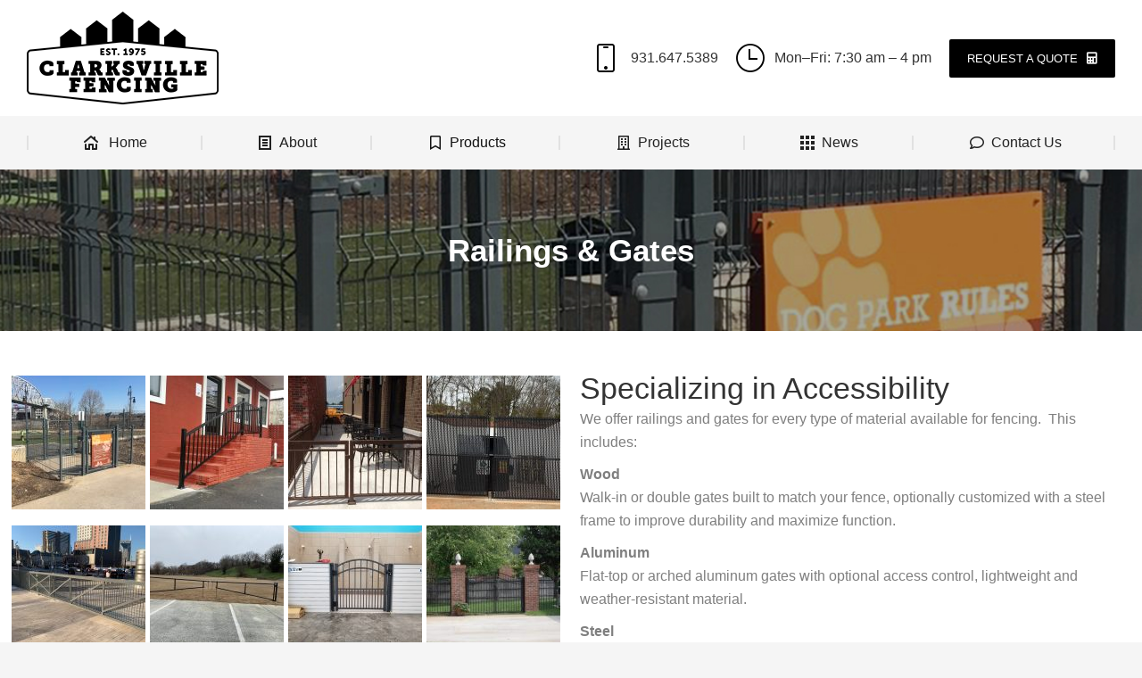

--- FILE ---
content_type: text/html; charset=UTF-8
request_url: https://clarksvillefencing.com/products/railings-gates/
body_size: 18654
content:
<!DOCTYPE html>
<!--[if !(IE 6) | !(IE 7) | !(IE 8)  ]><!-->
<html lang="en-US" class="no-js">
<!--<![endif]-->
<head><style>img.lazy{min-height:1px}</style><link href="https://clarksvillefencing.com/wp-content/plugins/w3-total-cache/pub/js/lazyload.min.js" as="script">
	<meta charset="UTF-8" />
	<!-- Global site tag (gtag.js) - Google Analytics -->
<script async src="https://www.googletagmanager.com/gtag/js?id=G-8FG8JK61PS"></script>
<script>
  window.dataLayer = window.dataLayer || [];
  function gtag(){dataLayer.push(arguments);}
  gtag('js', new Date());

  gtag('config', 'G-8FG8JK61PS');
</script>
		<meta name="viewport" content="width=device-width, initial-scale=1, maximum-scale=1, user-scalable=0">
		<meta name="theme-color" content="#7a7a7a"/>	<link rel="profile" href="https://gmpg.org/xfn/11" />
	        <script type="text/javascript">
            if (/Android|webOS|iPhone|iPad|iPod|BlackBerry|IEMobile|Opera Mini/i.test(navigator.userAgent)) {
                var originalAddEventListener = EventTarget.prototype.addEventListener,
                    oldWidth = window.innerWidth;

                EventTarget.prototype.addEventListener = function (eventName, eventHandler, useCapture) {
                    if (eventName === "resize") {
                        originalAddEventListener.call(this, eventName, function (event) {
                            if (oldWidth === window.innerWidth) {
                                return;
                            }
                            else if (oldWidth !== window.innerWidth) {
                                oldWidth = window.innerWidth;
                            }
                            if (eventHandler.handleEvent) {
                                eventHandler.handleEvent.call(this, event);
                            }
                            else {
                                eventHandler.call(this, event);
                            };
                        }, useCapture);
                    }
                    else {
                        originalAddEventListener.call(this, eventName, eventHandler, useCapture);
                    };
                };
            };
        </script>
		<meta name='robots' content='index, follow, max-image-preview:large, max-snippet:-1, max-video-preview:-1' />
	<style>img:is([sizes="auto" i], [sizes^="auto," i]) { contain-intrinsic-size: 3000px 1500px }</style>
	
	<!-- This site is optimized with the Yoast SEO plugin v26.7 - https://yoast.com/wordpress/plugins/seo/ -->
	<title>Railings &amp; Gates - Clarksville Fencing</title>
	<link rel="canonical" href="https://clarksvillefencing.com/products/railings-gates/" />
	<meta property="og:locale" content="en_US" />
	<meta property="og:type" content="article" />
	<meta property="og:title" content="Railings &amp; Gates" />
	<meta property="og:description" content="We offer railings and gates for every type of material available for fencing." />
	<meta property="og:url" content="https://clarksvillefencing.com/products/railings-gates/" />
	<meta property="og:site_name" content="Clarksville Fencing" />
	<meta property="article:modified_time" content="2021-03-05T20:20:09+00:00" />
	<meta property="og:image" content="https://clarksvillefencing.com/wp-content/uploads/2021/03/cf8.jpg" />
	<meta property="og:image:width" content="470" />
	<meta property="og:image:height" content="246" />
	<meta property="og:image:type" content="image/jpeg" />
	<meta name="twitter:card" content="summary_large_image" />
	<meta name="twitter:label1" content="Est. reading time" />
	<meta name="twitter:data1" content="4 minutes" />
	<script type="application/ld+json" class="yoast-schema-graph">{"@context":"https://schema.org","@graph":[{"@type":"WebPage","@id":"https://clarksvillefencing.com/products/railings-gates/","url":"https://clarksvillefencing.com/products/railings-gates/","name":"Railings & Gates - Clarksville Fencing","isPartOf":{"@id":"https://clarksvillefencing.com/#website"},"primaryImageOfPage":{"@id":"https://clarksvillefencing.com/products/railings-gates/#primaryimage"},"image":{"@id":"https://clarksvillefencing.com/products/railings-gates/#primaryimage"},"thumbnailUrl":"https://clarksvillefencing.com/wp-content/uploads/2020/08/public_4-150x150.jpg","datePublished":"2020-08-31T05:13:24+00:00","dateModified":"2021-03-05T20:20:09+00:00","breadcrumb":{"@id":"https://clarksvillefencing.com/products/railings-gates/#breadcrumb"},"inLanguage":"en-US","potentialAction":[{"@type":"ReadAction","target":["https://clarksvillefencing.com/products/railings-gates/"]}]},{"@type":"ImageObject","inLanguage":"en-US","@id":"https://clarksvillefencing.com/products/railings-gates/#primaryimage","url":"https://clarksvillefencing.com/wp-content/uploads/2020/08/public_4.jpg","contentUrl":"https://clarksvillefencing.com/wp-content/uploads/2020/08/public_4.jpg","width":1512,"height":2016},{"@type":"BreadcrumbList","@id":"https://clarksvillefencing.com/products/railings-gates/#breadcrumb","itemListElement":[{"@type":"ListItem","position":1,"name":"Home","item":"https://clarksvillefencing.com/"},{"@type":"ListItem","position":2,"name":"Products","item":"https://clarksvillefencing.com/products/"},{"@type":"ListItem","position":3,"name":"Railings &#038; Gates"}]},{"@type":"WebSite","@id":"https://clarksvillefencing.com/#website","url":"https://clarksvillefencing.com/","name":"Clarksville Fencing","description":"Aluminum, Construction, Chain link, Ornamental, Swimming Pool, PVC, Vinyl, Composite, and more!","publisher":{"@id":"https://clarksvillefencing.com/#organization"},"potentialAction":[{"@type":"SearchAction","target":{"@type":"EntryPoint","urlTemplate":"https://clarksvillefencing.com/?s={search_term_string}"},"query-input":{"@type":"PropertyValueSpecification","valueRequired":true,"valueName":"search_term_string"}}],"inLanguage":"en-US"},{"@type":"Organization","@id":"https://clarksvillefencing.com/#organization","name":"Clarksville Fencing","url":"https://clarksvillefencing.com/","logo":{"@type":"ImageObject","inLanguage":"en-US","@id":"https://clarksvillefencing.com/#/schema/logo/image/","url":"https://clarksvillefencing.com/wp-content/uploads/2020/08/cf_logo.png","contentUrl":"https://clarksvillefencing.com/wp-content/uploads/2020/08/cf_logo.png","width":215,"height":104,"caption":"Clarksville Fencing"},"image":{"@id":"https://clarksvillefencing.com/#/schema/logo/image/"}}]}</script>
	<!-- / Yoast SEO plugin. -->


<link rel='dns-prefetch' href='//cdnjs.cloudflare.com' />
<link rel='dns-prefetch' href='//fonts.googleapis.com' />
<link rel="alternate" type="application/rss+xml" title="Clarksville Fencing &raquo; Feed" href="https://clarksvillefencing.com/feed/" />
<link rel="alternate" type="application/rss+xml" title="Clarksville Fencing &raquo; Comments Feed" href="https://clarksvillefencing.com/comments/feed/" />
<script type="text/javascript">
/* <![CDATA[ */
window._wpemojiSettings = {"baseUrl":"https:\/\/s.w.org\/images\/core\/emoji\/15.0.3\/72x72\/","ext":".png","svgUrl":"https:\/\/s.w.org\/images\/core\/emoji\/15.0.3\/svg\/","svgExt":".svg","source":{"concatemoji":"https:\/\/clarksvillefencing.com\/wp-includes\/js\/wp-emoji-release.min.js?ver=6.7.4"}};
/*! This file is auto-generated */
!function(i,n){var o,s,e;function c(e){try{var t={supportTests:e,timestamp:(new Date).valueOf()};sessionStorage.setItem(o,JSON.stringify(t))}catch(e){}}function p(e,t,n){e.clearRect(0,0,e.canvas.width,e.canvas.height),e.fillText(t,0,0);var t=new Uint32Array(e.getImageData(0,0,e.canvas.width,e.canvas.height).data),r=(e.clearRect(0,0,e.canvas.width,e.canvas.height),e.fillText(n,0,0),new Uint32Array(e.getImageData(0,0,e.canvas.width,e.canvas.height).data));return t.every(function(e,t){return e===r[t]})}function u(e,t,n){switch(t){case"flag":return n(e,"\ud83c\udff3\ufe0f\u200d\u26a7\ufe0f","\ud83c\udff3\ufe0f\u200b\u26a7\ufe0f")?!1:!n(e,"\ud83c\uddfa\ud83c\uddf3","\ud83c\uddfa\u200b\ud83c\uddf3")&&!n(e,"\ud83c\udff4\udb40\udc67\udb40\udc62\udb40\udc65\udb40\udc6e\udb40\udc67\udb40\udc7f","\ud83c\udff4\u200b\udb40\udc67\u200b\udb40\udc62\u200b\udb40\udc65\u200b\udb40\udc6e\u200b\udb40\udc67\u200b\udb40\udc7f");case"emoji":return!n(e,"\ud83d\udc26\u200d\u2b1b","\ud83d\udc26\u200b\u2b1b")}return!1}function f(e,t,n){var r="undefined"!=typeof WorkerGlobalScope&&self instanceof WorkerGlobalScope?new OffscreenCanvas(300,150):i.createElement("canvas"),a=r.getContext("2d",{willReadFrequently:!0}),o=(a.textBaseline="top",a.font="600 32px Arial",{});return e.forEach(function(e){o[e]=t(a,e,n)}),o}function t(e){var t=i.createElement("script");t.src=e,t.defer=!0,i.head.appendChild(t)}"undefined"!=typeof Promise&&(o="wpEmojiSettingsSupports",s=["flag","emoji"],n.supports={everything:!0,everythingExceptFlag:!0},e=new Promise(function(e){i.addEventListener("DOMContentLoaded",e,{once:!0})}),new Promise(function(t){var n=function(){try{var e=JSON.parse(sessionStorage.getItem(o));if("object"==typeof e&&"number"==typeof e.timestamp&&(new Date).valueOf()<e.timestamp+604800&&"object"==typeof e.supportTests)return e.supportTests}catch(e){}return null}();if(!n){if("undefined"!=typeof Worker&&"undefined"!=typeof OffscreenCanvas&&"undefined"!=typeof URL&&URL.createObjectURL&&"undefined"!=typeof Blob)try{var e="postMessage("+f.toString()+"("+[JSON.stringify(s),u.toString(),p.toString()].join(",")+"));",r=new Blob([e],{type:"text/javascript"}),a=new Worker(URL.createObjectURL(r),{name:"wpTestEmojiSupports"});return void(a.onmessage=function(e){c(n=e.data),a.terminate(),t(n)})}catch(e){}c(n=f(s,u,p))}t(n)}).then(function(e){for(var t in e)n.supports[t]=e[t],n.supports.everything=n.supports.everything&&n.supports[t],"flag"!==t&&(n.supports.everythingExceptFlag=n.supports.everythingExceptFlag&&n.supports[t]);n.supports.everythingExceptFlag=n.supports.everythingExceptFlag&&!n.supports.flag,n.DOMReady=!1,n.readyCallback=function(){n.DOMReady=!0}}).then(function(){return e}).then(function(){var e;n.supports.everything||(n.readyCallback(),(e=n.source||{}).concatemoji?t(e.concatemoji):e.wpemoji&&e.twemoji&&(t(e.twemoji),t(e.wpemoji)))}))}((window,document),window._wpemojiSettings);
/* ]]> */
</script>
<link rel='stylesheet' id='layerslider-css' href='https://clarksvillefencing.com/wp-content/plugins/LayerSlider/static/layerslider/css/layerslider.css?ver=6.10.2' type='text/css' media='all' />
<style id='wp-emoji-styles-inline-css' type='text/css'>

	img.wp-smiley, img.emoji {
		display: inline !important;
		border: none !important;
		box-shadow: none !important;
		height: 1em !important;
		width: 1em !important;
		margin: 0 0.07em !important;
		vertical-align: -0.1em !important;
		background: none !important;
		padding: 0 !important;
	}
</style>
<link rel='stylesheet' id='wp-block-library-css' href='https://clarksvillefencing.com/wp-includes/css/dist/block-library/style.min.css?ver=6.7.4' type='text/css' media='all' />
<style id='wp-block-library-theme-inline-css' type='text/css'>
.wp-block-audio :where(figcaption){color:#555;font-size:13px;text-align:center}.is-dark-theme .wp-block-audio :where(figcaption){color:#ffffffa6}.wp-block-audio{margin:0 0 1em}.wp-block-code{border:1px solid #ccc;border-radius:4px;font-family:Menlo,Consolas,monaco,monospace;padding:.8em 1em}.wp-block-embed :where(figcaption){color:#555;font-size:13px;text-align:center}.is-dark-theme .wp-block-embed :where(figcaption){color:#ffffffa6}.wp-block-embed{margin:0 0 1em}.blocks-gallery-caption{color:#555;font-size:13px;text-align:center}.is-dark-theme .blocks-gallery-caption{color:#ffffffa6}:root :where(.wp-block-image figcaption){color:#555;font-size:13px;text-align:center}.is-dark-theme :root :where(.wp-block-image figcaption){color:#ffffffa6}.wp-block-image{margin:0 0 1em}.wp-block-pullquote{border-bottom:4px solid;border-top:4px solid;color:currentColor;margin-bottom:1.75em}.wp-block-pullquote cite,.wp-block-pullquote footer,.wp-block-pullquote__citation{color:currentColor;font-size:.8125em;font-style:normal;text-transform:uppercase}.wp-block-quote{border-left:.25em solid;margin:0 0 1.75em;padding-left:1em}.wp-block-quote cite,.wp-block-quote footer{color:currentColor;font-size:.8125em;font-style:normal;position:relative}.wp-block-quote:where(.has-text-align-right){border-left:none;border-right:.25em solid;padding-left:0;padding-right:1em}.wp-block-quote:where(.has-text-align-center){border:none;padding-left:0}.wp-block-quote.is-large,.wp-block-quote.is-style-large,.wp-block-quote:where(.is-style-plain){border:none}.wp-block-search .wp-block-search__label{font-weight:700}.wp-block-search__button{border:1px solid #ccc;padding:.375em .625em}:where(.wp-block-group.has-background){padding:1.25em 2.375em}.wp-block-separator.has-css-opacity{opacity:.4}.wp-block-separator{border:none;border-bottom:2px solid;margin-left:auto;margin-right:auto}.wp-block-separator.has-alpha-channel-opacity{opacity:1}.wp-block-separator:not(.is-style-wide):not(.is-style-dots){width:100px}.wp-block-separator.has-background:not(.is-style-dots){border-bottom:none;height:1px}.wp-block-separator.has-background:not(.is-style-wide):not(.is-style-dots){height:2px}.wp-block-table{margin:0 0 1em}.wp-block-table td,.wp-block-table th{word-break:normal}.wp-block-table :where(figcaption){color:#555;font-size:13px;text-align:center}.is-dark-theme .wp-block-table :where(figcaption){color:#ffffffa6}.wp-block-video :where(figcaption){color:#555;font-size:13px;text-align:center}.is-dark-theme .wp-block-video :where(figcaption){color:#ffffffa6}.wp-block-video{margin:0 0 1em}:root :where(.wp-block-template-part.has-background){margin-bottom:0;margin-top:0;padding:1.25em 2.375em}
</style>
<style id='classic-theme-styles-inline-css' type='text/css'>
/*! This file is auto-generated */
.wp-block-button__link{color:#fff;background-color:#32373c;border-radius:9999px;box-shadow:none;text-decoration:none;padding:calc(.667em + 2px) calc(1.333em + 2px);font-size:1.125em}.wp-block-file__button{background:#32373c;color:#fff;text-decoration:none}
</style>
<style id='global-styles-inline-css' type='text/css'>
:root{--wp--preset--aspect-ratio--square: 1;--wp--preset--aspect-ratio--4-3: 4/3;--wp--preset--aspect-ratio--3-4: 3/4;--wp--preset--aspect-ratio--3-2: 3/2;--wp--preset--aspect-ratio--2-3: 2/3;--wp--preset--aspect-ratio--16-9: 16/9;--wp--preset--aspect-ratio--9-16: 9/16;--wp--preset--color--black: #000000;--wp--preset--color--cyan-bluish-gray: #abb8c3;--wp--preset--color--white: #FFF;--wp--preset--color--pale-pink: #f78da7;--wp--preset--color--vivid-red: #cf2e2e;--wp--preset--color--luminous-vivid-orange: #ff6900;--wp--preset--color--luminous-vivid-amber: #fcb900;--wp--preset--color--light-green-cyan: #7bdcb5;--wp--preset--color--vivid-green-cyan: #00d084;--wp--preset--color--pale-cyan-blue: #8ed1fc;--wp--preset--color--vivid-cyan-blue: #0693e3;--wp--preset--color--vivid-purple: #9b51e0;--wp--preset--color--accent: #7a7a7a;--wp--preset--color--dark-gray: #111;--wp--preset--color--light-gray: #767676;--wp--preset--gradient--vivid-cyan-blue-to-vivid-purple: linear-gradient(135deg,rgba(6,147,227,1) 0%,rgb(155,81,224) 100%);--wp--preset--gradient--light-green-cyan-to-vivid-green-cyan: linear-gradient(135deg,rgb(122,220,180) 0%,rgb(0,208,130) 100%);--wp--preset--gradient--luminous-vivid-amber-to-luminous-vivid-orange: linear-gradient(135deg,rgba(252,185,0,1) 0%,rgba(255,105,0,1) 100%);--wp--preset--gradient--luminous-vivid-orange-to-vivid-red: linear-gradient(135deg,rgba(255,105,0,1) 0%,rgb(207,46,46) 100%);--wp--preset--gradient--very-light-gray-to-cyan-bluish-gray: linear-gradient(135deg,rgb(238,238,238) 0%,rgb(169,184,195) 100%);--wp--preset--gradient--cool-to-warm-spectrum: linear-gradient(135deg,rgb(74,234,220) 0%,rgb(151,120,209) 20%,rgb(207,42,186) 40%,rgb(238,44,130) 60%,rgb(251,105,98) 80%,rgb(254,248,76) 100%);--wp--preset--gradient--blush-light-purple: linear-gradient(135deg,rgb(255,206,236) 0%,rgb(152,150,240) 100%);--wp--preset--gradient--blush-bordeaux: linear-gradient(135deg,rgb(254,205,165) 0%,rgb(254,45,45) 50%,rgb(107,0,62) 100%);--wp--preset--gradient--luminous-dusk: linear-gradient(135deg,rgb(255,203,112) 0%,rgb(199,81,192) 50%,rgb(65,88,208) 100%);--wp--preset--gradient--pale-ocean: linear-gradient(135deg,rgb(255,245,203) 0%,rgb(182,227,212) 50%,rgb(51,167,181) 100%);--wp--preset--gradient--electric-grass: linear-gradient(135deg,rgb(202,248,128) 0%,rgb(113,206,126) 100%);--wp--preset--gradient--midnight: linear-gradient(135deg,rgb(2,3,129) 0%,rgb(40,116,252) 100%);--wp--preset--font-size--small: 13px;--wp--preset--font-size--medium: 20px;--wp--preset--font-size--large: 36px;--wp--preset--font-size--x-large: 42px;--wp--preset--spacing--20: 0.44rem;--wp--preset--spacing--30: 0.67rem;--wp--preset--spacing--40: 1rem;--wp--preset--spacing--50: 1.5rem;--wp--preset--spacing--60: 2.25rem;--wp--preset--spacing--70: 3.38rem;--wp--preset--spacing--80: 5.06rem;--wp--preset--shadow--natural: 6px 6px 9px rgba(0, 0, 0, 0.2);--wp--preset--shadow--deep: 12px 12px 50px rgba(0, 0, 0, 0.4);--wp--preset--shadow--sharp: 6px 6px 0px rgba(0, 0, 0, 0.2);--wp--preset--shadow--outlined: 6px 6px 0px -3px rgba(255, 255, 255, 1), 6px 6px rgba(0, 0, 0, 1);--wp--preset--shadow--crisp: 6px 6px 0px rgba(0, 0, 0, 1);}:where(.is-layout-flex){gap: 0.5em;}:where(.is-layout-grid){gap: 0.5em;}body .is-layout-flex{display: flex;}.is-layout-flex{flex-wrap: wrap;align-items: center;}.is-layout-flex > :is(*, div){margin: 0;}body .is-layout-grid{display: grid;}.is-layout-grid > :is(*, div){margin: 0;}:where(.wp-block-columns.is-layout-flex){gap: 2em;}:where(.wp-block-columns.is-layout-grid){gap: 2em;}:where(.wp-block-post-template.is-layout-flex){gap: 1.25em;}:where(.wp-block-post-template.is-layout-grid){gap: 1.25em;}.has-black-color{color: var(--wp--preset--color--black) !important;}.has-cyan-bluish-gray-color{color: var(--wp--preset--color--cyan-bluish-gray) !important;}.has-white-color{color: var(--wp--preset--color--white) !important;}.has-pale-pink-color{color: var(--wp--preset--color--pale-pink) !important;}.has-vivid-red-color{color: var(--wp--preset--color--vivid-red) !important;}.has-luminous-vivid-orange-color{color: var(--wp--preset--color--luminous-vivid-orange) !important;}.has-luminous-vivid-amber-color{color: var(--wp--preset--color--luminous-vivid-amber) !important;}.has-light-green-cyan-color{color: var(--wp--preset--color--light-green-cyan) !important;}.has-vivid-green-cyan-color{color: var(--wp--preset--color--vivid-green-cyan) !important;}.has-pale-cyan-blue-color{color: var(--wp--preset--color--pale-cyan-blue) !important;}.has-vivid-cyan-blue-color{color: var(--wp--preset--color--vivid-cyan-blue) !important;}.has-vivid-purple-color{color: var(--wp--preset--color--vivid-purple) !important;}.has-black-background-color{background-color: var(--wp--preset--color--black) !important;}.has-cyan-bluish-gray-background-color{background-color: var(--wp--preset--color--cyan-bluish-gray) !important;}.has-white-background-color{background-color: var(--wp--preset--color--white) !important;}.has-pale-pink-background-color{background-color: var(--wp--preset--color--pale-pink) !important;}.has-vivid-red-background-color{background-color: var(--wp--preset--color--vivid-red) !important;}.has-luminous-vivid-orange-background-color{background-color: var(--wp--preset--color--luminous-vivid-orange) !important;}.has-luminous-vivid-amber-background-color{background-color: var(--wp--preset--color--luminous-vivid-amber) !important;}.has-light-green-cyan-background-color{background-color: var(--wp--preset--color--light-green-cyan) !important;}.has-vivid-green-cyan-background-color{background-color: var(--wp--preset--color--vivid-green-cyan) !important;}.has-pale-cyan-blue-background-color{background-color: var(--wp--preset--color--pale-cyan-blue) !important;}.has-vivid-cyan-blue-background-color{background-color: var(--wp--preset--color--vivid-cyan-blue) !important;}.has-vivid-purple-background-color{background-color: var(--wp--preset--color--vivid-purple) !important;}.has-black-border-color{border-color: var(--wp--preset--color--black) !important;}.has-cyan-bluish-gray-border-color{border-color: var(--wp--preset--color--cyan-bluish-gray) !important;}.has-white-border-color{border-color: var(--wp--preset--color--white) !important;}.has-pale-pink-border-color{border-color: var(--wp--preset--color--pale-pink) !important;}.has-vivid-red-border-color{border-color: var(--wp--preset--color--vivid-red) !important;}.has-luminous-vivid-orange-border-color{border-color: var(--wp--preset--color--luminous-vivid-orange) !important;}.has-luminous-vivid-amber-border-color{border-color: var(--wp--preset--color--luminous-vivid-amber) !important;}.has-light-green-cyan-border-color{border-color: var(--wp--preset--color--light-green-cyan) !important;}.has-vivid-green-cyan-border-color{border-color: var(--wp--preset--color--vivid-green-cyan) !important;}.has-pale-cyan-blue-border-color{border-color: var(--wp--preset--color--pale-cyan-blue) !important;}.has-vivid-cyan-blue-border-color{border-color: var(--wp--preset--color--vivid-cyan-blue) !important;}.has-vivid-purple-border-color{border-color: var(--wp--preset--color--vivid-purple) !important;}.has-vivid-cyan-blue-to-vivid-purple-gradient-background{background: var(--wp--preset--gradient--vivid-cyan-blue-to-vivid-purple) !important;}.has-light-green-cyan-to-vivid-green-cyan-gradient-background{background: var(--wp--preset--gradient--light-green-cyan-to-vivid-green-cyan) !important;}.has-luminous-vivid-amber-to-luminous-vivid-orange-gradient-background{background: var(--wp--preset--gradient--luminous-vivid-amber-to-luminous-vivid-orange) !important;}.has-luminous-vivid-orange-to-vivid-red-gradient-background{background: var(--wp--preset--gradient--luminous-vivid-orange-to-vivid-red) !important;}.has-very-light-gray-to-cyan-bluish-gray-gradient-background{background: var(--wp--preset--gradient--very-light-gray-to-cyan-bluish-gray) !important;}.has-cool-to-warm-spectrum-gradient-background{background: var(--wp--preset--gradient--cool-to-warm-spectrum) !important;}.has-blush-light-purple-gradient-background{background: var(--wp--preset--gradient--blush-light-purple) !important;}.has-blush-bordeaux-gradient-background{background: var(--wp--preset--gradient--blush-bordeaux) !important;}.has-luminous-dusk-gradient-background{background: var(--wp--preset--gradient--luminous-dusk) !important;}.has-pale-ocean-gradient-background{background: var(--wp--preset--gradient--pale-ocean) !important;}.has-electric-grass-gradient-background{background: var(--wp--preset--gradient--electric-grass) !important;}.has-midnight-gradient-background{background: var(--wp--preset--gradient--midnight) !important;}.has-small-font-size{font-size: var(--wp--preset--font-size--small) !important;}.has-medium-font-size{font-size: var(--wp--preset--font-size--medium) !important;}.has-large-font-size{font-size: var(--wp--preset--font-size--large) !important;}.has-x-large-font-size{font-size: var(--wp--preset--font-size--x-large) !important;}
:where(.wp-block-post-template.is-layout-flex){gap: 1.25em;}:where(.wp-block-post-template.is-layout-grid){gap: 1.25em;}
:where(.wp-block-columns.is-layout-flex){gap: 2em;}:where(.wp-block-columns.is-layout-grid){gap: 2em;}
:root :where(.wp-block-pullquote){font-size: 1.5em;line-height: 1.6;}
</style>
<link rel='stylesheet' id='go-pricing-styles-css' href='https://clarksvillefencing.com/wp-content/plugins/go_pricing/assets/css/go_pricing_styles.css?ver=3.3.19' type='text/css' media='all' />
<link rel='stylesheet' id='mailerlite_forms.css-css' href='https://clarksvillefencing.com/wp-content/plugins/official-mailerlite-sign-up-forms/assets/css/mailerlite_forms.css?ver=1.7.14' type='text/css' media='all' />
<link rel='stylesheet' id='tp_twitter_plugin_css-css' href='https://clarksvillefencing.com/wp-content/plugins/recent-tweets-widget/tp_twitter_plugin.css?ver=1.0' type='text/css' media='screen' />
<link rel='stylesheet' id='elementor-icons-css' href='https://clarksvillefencing.com/wp-content/plugins/elementor/assets/lib/eicons/css/elementor-icons.min.css?ver=5.7.0' type='text/css' media='all' />
<link rel='stylesheet' id='elementor-animations-css' href='https://clarksvillefencing.com/wp-content/plugins/elementor/assets/lib/animations/animations.min.css?ver=2.9.14' type='text/css' media='all' />
<link rel='stylesheet' id='elementor-frontend-css' href='https://clarksvillefencing.com/wp-content/uploads/elementor/css/custom-frontend.min.css?ver=1619936445' type='text/css' media='all' />
<style id='elementor-frontend-inline-css' type='text/css'>
.elementor-414 .elementor-element.elementor-element-0709d02 .elementor-social-icon:hover i{color:#7a7a7a;}.elementor-414 .elementor-element.elementor-element-0709d02 .elementor-social-icon:hover svg{fill:#7a7a7a;}.elementor-414 .elementor-element.elementor-element-32565ff.elementor-view-stacked .elementor-icon{background-color:#7a7a7a;}.elementor-414 .elementor-element.elementor-element-32565ff.elementor-view-framed .elementor-icon, .elementor-414 .elementor-element.elementor-element-32565ff.elementor-view-default .elementor-icon{fill:#7a7a7a;color:#7a7a7a;border-color:#7a7a7a;}.elementor-414 .elementor-element.elementor-element-6652a4e.elementor-view-stacked .elementor-icon{background-color:#7a7a7a;}.elementor-414 .elementor-element.elementor-element-6652a4e.elementor-view-framed .elementor-icon, .elementor-414 .elementor-element.elementor-element-6652a4e.elementor-view-default .elementor-icon{fill:#7a7a7a;color:#7a7a7a;border-color:#7a7a7a;}.elementor-414 .elementor-element.elementor-element-293391f.elementor-view-stacked .elementor-icon{background-color:#7a7a7a;}.elementor-414 .elementor-element.elementor-element-293391f.elementor-view-framed .elementor-icon, .elementor-414 .elementor-element.elementor-element-293391f.elementor-view-default .elementor-icon{fill:#7a7a7a;color:#7a7a7a;border-color:#7a7a7a;}
</style>
<link rel='stylesheet' id='elementor-pro-css' href='https://clarksvillefencing.com/wp-content/uploads/elementor/css/custom-pro-frontend.min.css?ver=1619936447' type='text/css' media='all' />
<link rel='stylesheet' id='elementor-global-css' href='https://clarksvillefencing.com/wp-content/uploads/elementor/css/global.css?ver=1736188916' type='text/css' media='all' />
<link rel='stylesheet' id='elementor-post-2110-css' href='https://clarksvillefencing.com/wp-content/uploads/elementor/css/post-2110.css?ver=1619937266' type='text/css' media='all' />
<link rel='stylesheet' id='elementor-post-414-css' href='https://clarksvillefencing.com/wp-content/uploads/elementor/css/post-414.css?ver=1619936447' type='text/css' media='all' />
<link rel='stylesheet' id='dt-web-fonts-css' href='https://fonts.googleapis.com/css?family=Roboto:400,600,700|Muli:400,600,700' type='text/css' media='all' />
<link rel='stylesheet' id='dt-main-css' href='https://clarksvillefencing.com/wp-content/themes/dt-the7/css/main.min.css?ver=9.1.1.1' type='text/css' media='all' />
<style id='dt-main-inline-css' type='text/css'>
body #load {
  display: block;
  height: 100%;
  overflow: hidden;
  position: fixed;
  width: 100%;
  z-index: 9901;
  opacity: 1;
  visibility: visible;
  transition: all .35s ease-out;
}
.load-wrap {
  width: 100%;
  height: 100%;
  background-position: center center;
  background-repeat: no-repeat;
  text-align: center;
}
.load-wrap > svg {
  position: absolute;
  top: 50%;
  left: 50%;
  transform: translate(-50%,-50%);
}
#load {
  background-color: #ffffff;
}
.uil-default rect:not(.bk) {
  fill: #0a0202;
}
.uil-ring > path {
  fill: #0a0202;
}
.ring-loader .circle {
  fill: #0a0202;
}
.ring-loader .moving-circle {
  fill: #0a0202;
}
.uil-hourglass .glass {
  stroke: #0a0202;
}
.uil-hourglass .sand {
  fill: #0a0202;
}
.spinner-loader .load-wrap {
  background-image: url("data:image/svg+xml,%3Csvg width='75px' height='75px' xmlns='http://www.w3.org/2000/svg' viewBox='0 0 100 100' preserveAspectRatio='xMidYMid' class='uil-default'%3E%3Crect x='0' y='0' width='100' height='100' fill='none' class='bk'%3E%3C/rect%3E%3Crect  x='46.5' y='40' width='7' height='20' rx='5' ry='5' fill='%230a0202' transform='rotate(0 50 50) translate(0 -30)'%3E  %3Canimate attributeName='opacity' from='1' to='0' dur='1s' begin='0s' repeatCount='indefinite'/%3E%3C/rect%3E%3Crect  x='46.5' y='40' width='7' height='20' rx='5' ry='5' fill='%230a0202' transform='rotate(30 50 50) translate(0 -30)'%3E  %3Canimate attributeName='opacity' from='1' to='0' dur='1s' begin='0.08333333333333333s' repeatCount='indefinite'/%3E%3C/rect%3E%3Crect  x='46.5' y='40' width='7' height='20' rx='5' ry='5' fill='%230a0202' transform='rotate(60 50 50) translate(0 -30)'%3E  %3Canimate attributeName='opacity' from='1' to='0' dur='1s' begin='0.16666666666666666s' repeatCount='indefinite'/%3E%3C/rect%3E%3Crect  x='46.5' y='40' width='7' height='20' rx='5' ry='5' fill='%230a0202' transform='rotate(90 50 50) translate(0 -30)'%3E  %3Canimate attributeName='opacity' from='1' to='0' dur='1s' begin='0.25s' repeatCount='indefinite'/%3E%3C/rect%3E%3Crect  x='46.5' y='40' width='7' height='20' rx='5' ry='5' fill='%230a0202' transform='rotate(120 50 50) translate(0 -30)'%3E  %3Canimate attributeName='opacity' from='1' to='0' dur='1s' begin='0.3333333333333333s' repeatCount='indefinite'/%3E%3C/rect%3E%3Crect  x='46.5' y='40' width='7' height='20' rx='5' ry='5' fill='%230a0202' transform='rotate(150 50 50) translate(0 -30)'%3E  %3Canimate attributeName='opacity' from='1' to='0' dur='1s' begin='0.4166666666666667s' repeatCount='indefinite'/%3E%3C/rect%3E%3Crect  x='46.5' y='40' width='7' height='20' rx='5' ry='5' fill='%230a0202' transform='rotate(180 50 50) translate(0 -30)'%3E  %3Canimate attributeName='opacity' from='1' to='0' dur='1s' begin='0.5s' repeatCount='indefinite'/%3E%3C/rect%3E%3Crect  x='46.5' y='40' width='7' height='20' rx='5' ry='5' fill='%230a0202' transform='rotate(210 50 50) translate(0 -30)'%3E  %3Canimate attributeName='opacity' from='1' to='0' dur='1s' begin='0.5833333333333334s' repeatCount='indefinite'/%3E%3C/rect%3E%3Crect  x='46.5' y='40' width='7' height='20' rx='5' ry='5' fill='%230a0202' transform='rotate(240 50 50) translate(0 -30)'%3E  %3Canimate attributeName='opacity' from='1' to='0' dur='1s' begin='0.6666666666666666s' repeatCount='indefinite'/%3E%3C/rect%3E%3Crect  x='46.5' y='40' width='7' height='20' rx='5' ry='5' fill='%230a0202' transform='rotate(270 50 50) translate(0 -30)'%3E  %3Canimate attributeName='opacity' from='1' to='0' dur='1s' begin='0.75s' repeatCount='indefinite'/%3E%3C/rect%3E%3Crect  x='46.5' y='40' width='7' height='20' rx='5' ry='5' fill='%230a0202' transform='rotate(300 50 50) translate(0 -30)'%3E  %3Canimate attributeName='opacity' from='1' to='0' dur='1s' begin='0.8333333333333334s' repeatCount='indefinite'/%3E%3C/rect%3E%3Crect  x='46.5' y='40' width='7' height='20' rx='5' ry='5' fill='%230a0202' transform='rotate(330 50 50) translate(0 -30)'%3E  %3Canimate attributeName='opacity' from='1' to='0' dur='1s' begin='0.9166666666666666s' repeatCount='indefinite'/%3E%3C/rect%3E%3C/svg%3E");
}
.ring-loader .load-wrap {
  background-image: url("data:image/svg+xml,%3Csvg xmlns='http://www.w3.org/2000/svg' viewBox='0 0 32 32' width='72' height='72' fill='%230a0202'%3E   %3Cpath opacity='.25' d='M16 0 A16 16 0 0 0 16 32 A16 16 0 0 0 16 0 M16 4 A12 12 0 0 1 16 28 A12 12 0 0 1 16 4'/%3E   %3Cpath d='M16 0 A16 16 0 0 1 32 16 L28 16 A12 12 0 0 0 16 4z'%3E     %3CanimateTransform attributeName='transform' type='rotate' from='0 16 16' to='360 16 16' dur='0.8s' repeatCount='indefinite' /%3E   %3C/path%3E %3C/svg%3E");
}
.hourglass-loader .load-wrap {
  background-image: url("data:image/svg+xml,%3Csvg xmlns='http://www.w3.org/2000/svg' viewBox='0 0 32 32' width='72' height='72' fill='%230a0202'%3E   %3Cpath transform='translate(2)' d='M0 12 V20 H4 V12z'%3E      %3Canimate attributeName='d' values='M0 12 V20 H4 V12z; M0 4 V28 H4 V4z; M0 12 V20 H4 V12z; M0 12 V20 H4 V12z' dur='1.2s' repeatCount='indefinite' begin='0' keytimes='0;.2;.5;1' keySplines='0.2 0.2 0.4 0.8;0.2 0.6 0.4 0.8;0.2 0.8 0.4 0.8' calcMode='spline'  /%3E   %3C/path%3E   %3Cpath transform='translate(8)' d='M0 12 V20 H4 V12z'%3E     %3Canimate attributeName='d' values='M0 12 V20 H4 V12z; M0 4 V28 H4 V4z; M0 12 V20 H4 V12z; M0 12 V20 H4 V12z' dur='1.2s' repeatCount='indefinite' begin='0.2' keytimes='0;.2;.5;1' keySplines='0.2 0.2 0.4 0.8;0.2 0.6 0.4 0.8;0.2 0.8 0.4 0.8' calcMode='spline'  /%3E   %3C/path%3E   %3Cpath transform='translate(14)' d='M0 12 V20 H4 V12z'%3E     %3Canimate attributeName='d' values='M0 12 V20 H4 V12z; M0 4 V28 H4 V4z; M0 12 V20 H4 V12z; M0 12 V20 H4 V12z' dur='1.2s' repeatCount='indefinite' begin='0.4' keytimes='0;.2;.5;1' keySplines='0.2 0.2 0.4 0.8;0.2 0.6 0.4 0.8;0.2 0.8 0.4 0.8' calcMode='spline' /%3E   %3C/path%3E   %3Cpath transform='translate(20)' d='M0 12 V20 H4 V12z'%3E     %3Canimate attributeName='d' values='M0 12 V20 H4 V12z; M0 4 V28 H4 V4z; M0 12 V20 H4 V12z; M0 12 V20 H4 V12z' dur='1.2s' repeatCount='indefinite' begin='0.6' keytimes='0;.2;.5;1' keySplines='0.2 0.2 0.4 0.8;0.2 0.6 0.4 0.8;0.2 0.8 0.4 0.8' calcMode='spline' /%3E   %3C/path%3E   %3Cpath transform='translate(26)' d='M0 12 V20 H4 V12z'%3E     %3Canimate attributeName='d' values='M0 12 V20 H4 V12z; M0 4 V28 H4 V4z; M0 12 V20 H4 V12z; M0 12 V20 H4 V12z' dur='1.2s' repeatCount='indefinite' begin='0.8' keytimes='0;.2;.5;1' keySplines='0.2 0.2 0.4 0.8;0.2 0.6 0.4 0.8;0.2 0.8 0.4 0.8' calcMode='spline' /%3E   %3C/path%3E %3C/svg%3E");
}

</style>
<link rel='stylesheet' id='the7-font-css' href='https://clarksvillefencing.com/wp-content/themes/dt-the7/fonts/icomoon-the7-font/icomoon-the7-font.min.css?ver=9.1.1.1' type='text/css' media='all' />
<link rel='stylesheet' id='the7-awesome-fonts-css' href='https://clarksvillefencing.com/wp-content/themes/dt-the7/fonts/FontAwesome/css/all.min.css?ver=9.1.1.1' type='text/css' media='all' />
<link rel='stylesheet' id='the7-core-css' href='https://clarksvillefencing.com/wp-content/plugins/dt-the7-core/assets/css/post-type.min.css?ver=2.5.0.1' type='text/css' media='all' />
<link rel='stylesheet' id='dt-custom-css' href='https://clarksvillefencing.com/wp-content/uploads/the7-css/custom.css?ver=454c16abbcae' type='text/css' media='all' />
<link rel='stylesheet' id='dt-media-css' href='https://clarksvillefencing.com/wp-content/uploads/the7-css/media.css?ver=454c16abbcae' type='text/css' media='all' />
<link rel='stylesheet' id='the7-mega-menu-css' href='https://clarksvillefencing.com/wp-content/uploads/the7-css/mega-menu.css?ver=454c16abbcae' type='text/css' media='all' />
<link rel='stylesheet' id='the7-elements-albums-portfolio-css' href='https://clarksvillefencing.com/wp-content/uploads/the7-css/the7-elements-albums-portfolio.css?ver=454c16abbcae' type='text/css' media='all' />
<link rel='stylesheet' id='the7-elements-css' href='https://clarksvillefencing.com/wp-content/uploads/the7-css/post-type-dynamic.css?ver=454c16abbcae' type='text/css' media='all' />
<link rel='stylesheet' id='style-css' href='https://clarksvillefencing.com/wp-content/themes/dt-the7/style.css?ver=9.1.1.1' type='text/css' media='all' />
<link rel='stylesheet' id='the7-elementor-global-css' href='https://clarksvillefencing.com/wp-content/themes/dt-the7/css/compatibility/elementor/elementor-global.min.css?ver=9.1.1.1' type='text/css' media='all' />
<link rel='stylesheet' id='elementor-icons-shared-0-css' href='https://clarksvillefencing.com/wp-content/plugins/elementor/assets/lib/font-awesome/css/fontawesome.min.css?ver=5.12.0' type='text/css' media='all' />
<link rel='stylesheet' id='elementor-icons-fa-regular-css' href='https://clarksvillefencing.com/wp-content/plugins/elementor/assets/lib/font-awesome/css/regular.min.css?ver=5.12.0' type='text/css' media='all' />
<link rel='stylesheet' id='elementor-icons-fa-brands-css' href='https://clarksvillefencing.com/wp-content/plugins/elementor/assets/lib/font-awesome/css/brands.min.css?ver=5.12.0' type='text/css' media='all' />
<link rel='stylesheet' id='elementor-icons-fa-solid-css' href='https://clarksvillefencing.com/wp-content/plugins/elementor/assets/lib/font-awesome/css/solid.min.css?ver=5.12.0' type='text/css' media='all' />
<link rel='stylesheet' id='elementor-icons-the7-icons-css' href='https://clarksvillefencing.com/wp-content/themes/dt-the7/fonts/icomoon-the7-font/icomoon-the7-font.min.css?ver=9.1.1.1' type='text/css' media='all' />
<script type="text/javascript" src="https://clarksvillefencing.com/wp-includes/js/jquery/jquery.min.js?ver=3.7.1" id="jquery-core-js"></script>
<script type="text/javascript" src="https://clarksvillefencing.com/wp-includes/js/jquery/jquery-migrate.min.js?ver=3.4.1" id="jquery-migrate-js"></script>
<script type="text/javascript" id="layerslider-greensock-js-extra">
/* <![CDATA[ */
var LS_Meta = {"v":"6.10.2"};
/* ]]> */
</script>
<script type="text/javascript" src="https://clarksvillefencing.com/wp-content/plugins/LayerSlider/static/layerslider/js/greensock.js?ver=1.19.0" id="layerslider-greensock-js"></script>
<script type="text/javascript" src="https://clarksvillefencing.com/wp-content/plugins/LayerSlider/static/layerslider/js/layerslider.kreaturamedia.jquery.js?ver=6.10.2" id="layerslider-js"></script>
<script type="text/javascript" src="https://clarksvillefencing.com/wp-content/plugins/LayerSlider/static/layerslider/js/layerslider.transitions.js?ver=6.10.2" id="layerslider-transitions-js"></script>
<script type="text/javascript" id="gw-tweenmax-js-before">
/* <![CDATA[ */
var oldGS=window.GreenSockGlobals,oldGSQueue=window._gsQueue,oldGSDefine=window._gsDefine;window._gsDefine=null;delete(window._gsDefine);var gwGS=window.GreenSockGlobals={};
/* ]]> */
</script>
<script type="text/javascript" src="https://cdnjs.cloudflare.com/ajax/libs/gsap/1.11.2/TweenMax.min.js" id="gw-tweenmax-js"></script>
<script type="text/javascript" id="gw-tweenmax-js-after">
/* <![CDATA[ */
try{window.GreenSockGlobals=null;window._gsQueue=null;window._gsDefine=null;delete(window.GreenSockGlobals);delete(window._gsQueue);delete(window._gsDefine);window.GreenSockGlobals=oldGS;window._gsQueue=oldGSQueue;window._gsDefine=oldGSDefine;}catch(e){}
/* ]]> */
</script>
<script type="text/javascript" id="dt-above-fold-js-extra">
/* <![CDATA[ */
var dtLocal = {"themeUrl":"https:\/\/clarksvillefencing.com\/wp-content\/themes\/dt-the7","passText":"To view this protected post, enter the password below:","moreButtonText":{"loading":"Loading...","loadMore":"Load more"},"postID":"2110","ajaxurl":"https:\/\/clarksvillefencing.com\/wp-admin\/admin-ajax.php","REST":{"baseUrl":"https:\/\/clarksvillefencing.com\/wp-json\/the7\/v1","endpoints":{"sendMail":"\/send-mail"}},"contactMessages":{"required":"One or more fields have an error. Please check and try again.","terms":"Please accept the privacy policy.","fillTheCaptchaError":"Please, fill the captcha."},"captchaSiteKey":"","ajaxNonce":"722b95e991","pageData":{"type":"page","template":"page","layout":null},"themeSettings":{"smoothScroll":"off","lazyLoading":false,"accentColor":{"mode":"solid","color":"#7a7a7a"},"desktopHeader":{"height":190},"ToggleCaptionEnabled":"disabled","ToggleCaption":"Navigation","floatingHeader":{"showAfter":150,"showMenu":true,"height":60,"logo":{"showLogo":true,"html":"","url":"https:\/\/clarksvillefencing.com\/"}},"topLine":{"floatingTopLine":{"logo":{"showLogo":false,"html":""}}},"mobileHeader":{"firstSwitchPoint":1025,"secondSwitchPoint":778,"firstSwitchPointHeight":60,"secondSwitchPointHeight":60,"mobileToggleCaptionEnabled":"disabled","mobileToggleCaption":"Menu"},"stickyMobileHeaderFirstSwitch":{"logo":{"html":"<img class=\" preload-me\" src=\"https:\/\/clarksvillefencing.com\/wp-content\/uploads\/2020\/08\/mobile_logo-1.png\" srcset=\"https:\/\/clarksvillefencing.com\/wp-content\/uploads\/2020\/08\/mobile_logo-1.png 130w, https:\/\/clarksvillefencing.com\/wp-content\/uploads\/2020\/08\/mobile_logo-1.png 130w\" width=\"130\" height=\"63\"   sizes=\"130px\" alt=\"Clarksville Fencing\" \/>"}},"stickyMobileHeaderSecondSwitch":{"logo":{"html":"<img class=\" preload-me\" src=\"https:\/\/clarksvillefencing.com\/wp-content\/uploads\/2020\/08\/mobile_logo-1.png\" srcset=\"https:\/\/clarksvillefencing.com\/wp-content\/uploads\/2020\/08\/mobile_logo-1.png 130w, https:\/\/clarksvillefencing.com\/wp-content\/uploads\/2020\/08\/mobile_logo-1.png 130w\" width=\"130\" height=\"63\"   sizes=\"130px\" alt=\"Clarksville Fencing\" \/>"}},"content":{"textColor":"#7f7f7f","headerColor":"#333333"},"sidebar":{"switchPoint":992},"boxedWidth":"1680px","stripes":{"stripe1":{"textColor":"#787d85","headerColor":"#3b3f4a"},"stripe2":{"textColor":"#8b9199","headerColor":"#ffffff"},"stripe3":{"textColor":"#ffffff","headerColor":"#ffffff"}}},"VCMobileScreenWidth":"768","elementor":{"settings":{"container_width":1300}}};
var dtShare = {"shareButtonText":{"facebook":"Share on Facebook","twitter":"Tweet","pinterest":"Pin it","linkedin":"Share on Linkedin","whatsapp":"Share on Whatsapp"},"overlayOpacity":"90"};
/* ]]> */
</script>
<script type="text/javascript" src="https://clarksvillefencing.com/wp-content/themes/dt-the7/js/above-the-fold.min.js?ver=9.1.1.1" id="dt-above-fold-js"></script>
<meta name="generator" content="Powered by LayerSlider 6.10.2 - Multi-Purpose, Responsive, Parallax, Mobile-Friendly Slider Plugin for WordPress." />
<!-- LayerSlider updates and docs at: https://layerslider.kreaturamedia.com -->
<link rel="https://api.w.org/" href="https://clarksvillefencing.com/wp-json/" /><link rel="alternate" title="JSON" type="application/json" href="https://clarksvillefencing.com/wp-json/wp/v2/pages/2110" /><link rel="EditURI" type="application/rsd+xml" title="RSD" href="https://clarksvillefencing.com/xmlrpc.php?rsd" />
<meta name="generator" content="WordPress 6.7.4" />
<link rel='shortlink' href='https://clarksvillefencing.com/?p=2110' />
<link rel="alternate" title="oEmbed (JSON)" type="application/json+oembed" href="https://clarksvillefencing.com/wp-json/oembed/1.0/embed?url=https%3A%2F%2Fclarksvillefencing.com%2Fproducts%2Frailings-gates%2F" />
<link rel="alternate" title="oEmbed (XML)" type="text/xml+oembed" href="https://clarksvillefencing.com/wp-json/oembed/1.0/embed?url=https%3A%2F%2Fclarksvillefencing.com%2Fproducts%2Frailings-gates%2F&#038;format=xml" />
<meta name="generator" content="Powered by WPBakery Page Builder - drag and drop page builder for WordPress."/>
<meta name="generator" content="Powered by Slider Revolution 6.5.5 - responsive, Mobile-Friendly Slider Plugin for WordPress with comfortable drag and drop interface." />
<script type="text/javascript">
document.addEventListener("DOMContentLoaded", function(event) { 
	var load = document.getElementById("load");
	if(!load.classList.contains('loader-removed')){
		var removeLoading = setTimeout(function() {
			load.className += " loader-removed";
		}, 300);
	}
});
</script>
		<link rel="icon" href="https://clarksvillefencing.com/wp-content/uploads/2020/02/footer_logo.png" type="image/png" sizes="16x16"/><link rel="icon" href="https://clarksvillefencing.com/wp-content/uploads/2020/02/footer_logo.png" type="image/png" sizes="32x32"/><script type="text/javascript">function setREVStartSize(e){
			//window.requestAnimationFrame(function() {				 
				window.RSIW = window.RSIW===undefined ? window.innerWidth : window.RSIW;	
				window.RSIH = window.RSIH===undefined ? window.innerHeight : window.RSIH;	
				try {								
					var pw = document.getElementById(e.c).parentNode.offsetWidth,
						newh;
					pw = pw===0 || isNaN(pw) ? window.RSIW : pw;
					e.tabw = e.tabw===undefined ? 0 : parseInt(e.tabw);
					e.thumbw = e.thumbw===undefined ? 0 : parseInt(e.thumbw);
					e.tabh = e.tabh===undefined ? 0 : parseInt(e.tabh);
					e.thumbh = e.thumbh===undefined ? 0 : parseInt(e.thumbh);
					e.tabhide = e.tabhide===undefined ? 0 : parseInt(e.tabhide);
					e.thumbhide = e.thumbhide===undefined ? 0 : parseInt(e.thumbhide);
					e.mh = e.mh===undefined || e.mh=="" || e.mh==="auto" ? 0 : parseInt(e.mh,0);		
					if(e.layout==="fullscreen" || e.l==="fullscreen") 						
						newh = Math.max(e.mh,window.RSIH);					
					else{					
						e.gw = Array.isArray(e.gw) ? e.gw : [e.gw];
						for (var i in e.rl) if (e.gw[i]===undefined || e.gw[i]===0) e.gw[i] = e.gw[i-1];					
						e.gh = e.el===undefined || e.el==="" || (Array.isArray(e.el) && e.el.length==0)? e.gh : e.el;
						e.gh = Array.isArray(e.gh) ? e.gh : [e.gh];
						for (var i in e.rl) if (e.gh[i]===undefined || e.gh[i]===0) e.gh[i] = e.gh[i-1];
											
						var nl = new Array(e.rl.length),
							ix = 0,						
							sl;					
						e.tabw = e.tabhide>=pw ? 0 : e.tabw;
						e.thumbw = e.thumbhide>=pw ? 0 : e.thumbw;
						e.tabh = e.tabhide>=pw ? 0 : e.tabh;
						e.thumbh = e.thumbhide>=pw ? 0 : e.thumbh;					
						for (var i in e.rl) nl[i] = e.rl[i]<window.RSIW ? 0 : e.rl[i];
						sl = nl[0];									
						for (var i in nl) if (sl>nl[i] && nl[i]>0) { sl = nl[i]; ix=i;}															
						var m = pw>(e.gw[ix]+e.tabw+e.thumbw) ? 1 : (pw-(e.tabw+e.thumbw)) / (e.gw[ix]);					
						newh =  (e.gh[ix] * m) + (e.tabh + e.thumbh);
					}
					var el = document.getElementById(e.c);
					if (el!==null && el) el.style.height = newh+"px";					
					el = document.getElementById(e.c+"_wrapper");
					if (el!==null && el) {
						el.style.height = newh+"px";
						el.style.display = "block";
					}
				} catch(e){
					console.log("Failure at Presize of Slider:" + e)
				}					   
			//});
		  };</script>
		<style type="text/css" id="wp-custom-css">
			time{color:#888 !important;}		</style>
		<noscript><style> .wpb_animate_when_almost_visible { opacity: 1; }</style></noscript><style id='the7-custom-inline-css' type='text/css'>
.sub-nav .menu-item i.fa,
.sub-nav .menu-item i.fas,
.sub-nav .menu-item i.far,
.sub-nav .menu-item i.fab {
	text-align: center;
	width: 1.25em;
}

.recent-posts{border:0px solid red;}




</style>
</head>
<body data-rsssl=1 class="page-template page-template-elementor_header_footer page page-id-2110 page-child parent-pageid-2013 wp-custom-logo wp-embed-responsive the7-core-ver-2.5.0.1 dt-responsive-on right-mobile-menu-close-icon ouside-menu-close-icon  minus-medium-mobile-menu-close-icon fade-medium-menu-close-icon srcset-enabled btn-flat custom-btn-color custom-btn-hover-color phantom-fade phantom-line-decoration phantom-custom-logo-on sticky-mobile-header top-header first-switch-logo-left first-switch-menu-right second-switch-logo-left second-switch-menu-right right-mobile-menu layzr-loading-on popup-message-style dt-fa-compatibility the7-ver-9.1.1.1 wpb-js-composer js-comp-ver-6.6.0.1 vc_responsive elementor-default elementor-template-full-width elementor-clear-template elementor-page elementor-page-2110">
<!-- The7 9.1.1.1 -->
<div id="load" class="spinner-loader">
	<div class="load-wrap"></div>
</div>
<div id="page" >
	<a class="skip-link screen-reader-text" href="#content">Skip to content</a>

<div class="masthead classic-header justify bg-behind-menu widgets full-height dividers surround shadow-mobile-header-decoration large-mobile-menu-icon dt-parent-menu-clickable show-device-logo show-mobile-logo"  role="banner">

	<div class="top-bar full-width-line top-bar-empty top-bar-line-hide">
	<div class="top-bar-bg" ></div>
	<div class="mini-widgets left-widgets"></div><div class="mini-widgets right-widgets"></div></div>

	<header class="header-bar">

		<div class="branding">
	<div id="site-title" class="assistive-text">Clarksville Fencing</div>
	<div id="site-description" class="assistive-text">Aluminum, Construction, Chain link, Ornamental, Swimming Pool, PVC, Vinyl, Composite, and more!</div>
	<a class="" href="https://clarksvillefencing.com/"><img class=" preload-me lazy" src="data:image/svg+xml,%3Csvg%20xmlns='http://www.w3.org/2000/svg'%20viewBox='0%200%20215%20104'%3E%3C/svg%3E" data-src="https://clarksvillefencing.com/wp-content/uploads/2020/08/cf_logo.png" data-srcset="https://clarksvillefencing.com/wp-content/uploads/2020/08/cf_logo.png 215w, https://clarksvillefencing.com/wp-content/uploads/2020/08/cf_logo.png 215w" width="215" height="104"   data-sizes="215px" alt="Clarksville Fencing" /><img class="mobile-logo preload-me lazy" src="data:image/svg+xml,%3Csvg%20xmlns='http://www.w3.org/2000/svg'%20viewBox='0%200%20130%2063'%3E%3C/svg%3E" data-src="https://clarksvillefencing.com/wp-content/uploads/2020/08/mobile_logo-1.png" data-srcset="https://clarksvillefencing.com/wp-content/uploads/2020/08/mobile_logo-1.png 130w, https://clarksvillefencing.com/wp-content/uploads/2020/08/mobile_logo-1.png 130w" width="130" height="63"   data-sizes="130px" alt="Clarksville Fencing" /></a><div class="mini-widgets"></div><div class="mini-widgets"><span class="mini-contacts phone show-on-desktop near-logo-first-switch in-menu-second-switch"><i class=" icomoon-the7-font-the7-phone-03"></i>931.647.5389</span><span class="mini-contacts clock show-on-desktop near-logo-first-switch in-menu-second-switch"><i class=" icomoon-the7-font-the7-clock-03"></i>Mon–Fri: 7:30 am – 4 pm</span><a href="https://clarksvillefencing.com/contact/request-a-quote/" class="microwidget-btn mini-button header-elements-button-2 show-on-desktop in-menu-first-switch in-menu-second-switch microwidget-btn-bg-on microwidget-btn-hover-bg-on disable-animation-bg border-off hover-border-off btn-icon-align-right" ><span>REQUEST A QUOTE</span><i class="fas fa-calculator"></i></a></div></div>

		<nav class="navigation">

			<ul id="primary-menu" class="main-nav bg-outline-decoration hover-bg-decoration hover-line-decoration active-bg-decoration" role="menubar"><li class="menu-item menu-item-type-post_type menu-item-object-page menu-item-home menu-item-1744 first" role="presentation"><a href='https://clarksvillefencing.com/' class=' mega-menu-img mega-menu-img-left' data-level='1' role="menuitem"><i class="fa-fw icomoon-the7-font-the7-home-021" style="margin: 0px 10px 0px 0px;" ></i><span class="menu-item-text"><span class="menu-text">Home</span></span></a></li> <li class="menu-item menu-item-type-post_type menu-item-object-page menu-item-has-children menu-item-1887 has-children" role="presentation"><a href='https://clarksvillefencing.com/about/' class=' mega-menu-img mega-menu-img-left' data-level='1' role="menuitem"><i class="fa-fw icomoon-the7-font-the7-more-00" style="margin: 0px 6px 0px 0px;" ></i><span class="menu-item-text"><span class="menu-text">About</span></span></a><ul class="sub-nav level-arrows-on" role="menubar"><li class="menu-item menu-item-type-post_type menu-item-object-page menu-item-1914 first" role="presentation"><a href='https://clarksvillefencing.com/about/what-to-expect/' data-level='2' role="menuitem"><span class="menu-item-text"><span class="menu-text">What to Expect</span></span></a></li> <li class="menu-item menu-item-type-post_type menu-item-object-page menu-item-2130" role="presentation"><a href='https://clarksvillefencing.com/about/service-areas/' data-level='2' role="menuitem"><span class="menu-item-text"><span class="menu-text">Service Areas</span></span></a></li> <li class="menu-item menu-item-type-post_type menu-item-object-page menu-item-2132" role="presentation"><a href='https://clarksvillefencing.com/about/faq/' data-level='2' role="menuitem"><span class="menu-item-text"><span class="menu-text">FAQ</span></span></a></li> <li class="menu-item menu-item-type-post_type menu-item-object-page menu-item-2131" role="presentation"><a href='https://clarksvillefencing.com/about/careers/' data-level='2' role="menuitem"><span class="menu-item-text"><span class="menu-text">Careers</span></span></a></li> </ul></li> <li class="menu-item menu-item-type-post_type menu-item-object-page current-page-ancestor current-menu-ancestor current-menu-parent current-page-parent current_page_parent current_page_ancestor menu-item-has-children menu-item-2133 act has-children" role="presentation"><a href='https://clarksvillefencing.com/products/' class=' mega-menu-img mega-menu-img-left' data-level='1' role="menuitem"><i class="fa-fw far fa-bookmark" style="margin: 0px 6px 0px 0px;" ></i><span class="menu-item-text"><span class="menu-text">Products</span></span></a><ul class="sub-nav level-arrows-on" role="menubar"><li class="menu-item menu-item-type-post_type menu-item-object-page menu-item-2136 first" role="presentation"><a href='https://clarksvillefencing.com/products/commercial-industrial-fencing/' data-level='2' role="menuitem"><span class="menu-item-text"><span class="menu-text">Commercial &#038; Industrial Fencing</span></span></a></li> <li class="menu-item menu-item-type-post_type menu-item-object-page menu-item-2217" role="presentation"><a href='https://clarksvillefencing.com/products/chain-link/' data-level='2' role="menuitem"><span class="menu-item-text"><span class="menu-text">Chain Link</span></span></a></li> <li class="menu-item menu-item-type-post_type menu-item-object-page menu-item-2200" role="presentation"><a href='https://clarksvillefencing.com/products/ornamental/' data-level='2' role="menuitem"><span class="menu-item-text"><span class="menu-text">Ornamental</span></span></a></li> <li class="menu-item menu-item-type-post_type menu-item-object-page menu-item-2164" role="presentation"><a href='https://clarksvillefencing.com/products/aluminum/' data-level='2' role="menuitem"><span class="menu-item-text"><span class="menu-text">Aluminum</span></span></a></li> <li class="menu-item menu-item-type-post_type menu-item-object-page menu-item-2135" role="presentation"><a href='https://clarksvillefencing.com/products/pvc-vinyl/' data-level='2' role="menuitem"><span class="menu-item-text"><span class="menu-text">PVC &#038; Vinyl</span></span></a></li> <li class="menu-item menu-item-type-post_type menu-item-object-page menu-item-2157" role="presentation"><a href='https://clarksvillefencing.com/products/woven-welded/' data-level='2' role="menuitem"><span class="menu-item-text"><span class="menu-text">Woven &#038; Welded</span></span></a></li> <li class="menu-item menu-item-type-post_type menu-item-object-page current-menu-item page_item page-item-2110 current_page_item menu-item-2134 act" role="presentation"><a href='https://clarksvillefencing.com/products/railings-gates/' data-level='2' role="menuitem"><span class="menu-item-text"><span class="menu-text">Railings &#038; Gates</span></span></a></li> <li class="menu-item menu-item-type-post_type menu-item-object-page menu-item-3385" role="presentation"><a href='https://clarksvillefencing.com/products/gate-access-automation/' data-level='2' role="menuitem"><span class="menu-item-text"><span class="menu-text">Gate Access &amp; Automation</span></span></a></li> <li class="menu-item menu-item-type-post_type menu-item-object-page menu-item-2236" role="presentation"><a href='https://clarksvillefencing.com/products/swimming-pools/' data-level='2' role="menuitem"><span class="menu-item-text"><span class="menu-text">Swimming Pools</span></span></a></li> </ul></li> <li class="menu-item menu-item-type-post_type menu-item-object-page menu-item-2343" role="presentation"><a href='https://clarksvillefencing.com/projects/' class=' mega-menu-img mega-menu-img-left' data-level='1' role="menuitem"><i class="fa-fw far fa-building" style="margin: 0px 6px 0px 0px;" ></i><span class="menu-item-text"><span class="menu-text">Projects</span></span></a></li> <li class="menu-item menu-item-type-post_type menu-item-object-page menu-item-has-children menu-item-2139 has-children" role="presentation"><a href='https://clarksvillefencing.com/news/' class=' mega-menu-img mega-menu-img-left' data-level='1' role="menuitem"><i class="fa-fw dt-icon-the7-misc-006-1" style="margin: 0px 6px 0px 0px;" ></i><span class="menu-item-text"><span class="menu-text">News</span></span></a><ul class="sub-nav level-arrows-on" role="menubar"><li class="menu-item menu-item-type-post_type menu-item-object-page menu-item-2407 first" role="presentation"><a href='https://clarksvillefencing.com/news/' data-level='2' role="menuitem"><span class="menu-item-text"><span class="menu-text">Blog</span></span></a></li> <li class="menu-item menu-item-type-post_type menu-item-object-page menu-item-2138" role="presentation"><a href='https://clarksvillefencing.com/news/community-involvement/' data-level='2' role="menuitem"><span class="menu-item-text"><span class="menu-text">Community Involvement</span></span></a></li> </ul></li> <li class="menu-item menu-item-type-post_type menu-item-object-page menu-item-has-children menu-item-1890 has-children" role="presentation"><a href='https://clarksvillefencing.com/contact/' class=' mega-menu-img mega-menu-img-left' data-level='1' role="menuitem"><i class="fa-fw far fa-comment" style="margin: 0px 6px 0px 0px;" ></i><span class="menu-item-text"><span class="menu-text">Contact Us</span></span></a><ul class="sub-nav level-arrows-on" role="menubar"><li class="menu-item menu-item-type-post_type menu-item-object-page menu-item-2140 first" role="presentation"><a href='https://clarksvillefencing.com/contact/request-a-quote/' data-level='2' role="menuitem"><span class="menu-item-text"><span class="menu-text">Request a Quote</span></span></a></li> </ul></li> </ul>
			
		</nav>

	</header>

</div>
<div class="dt-mobile-header ">
	<div class="dt-close-mobile-menu-icon"><div class="close-line-wrap"><span class="close-line"></span><span class="close-line"></span><span class="close-line"></span></div></div>	<ul id="mobile-menu" class="mobile-main-nav" role="menubar">
		<li class="menu-item menu-item-type-post_type menu-item-object-page menu-item-home menu-item-1744 first" role="presentation"><a href='https://clarksvillefencing.com/' class=' mega-menu-img mega-menu-img-left' data-level='1' role="menuitem"><i class="fa-fw icomoon-the7-font-the7-home-021" style="margin: 0px 10px 0px 0px;" ></i><span class="menu-item-text"><span class="menu-text">Home</span></span></a></li> <li class="menu-item menu-item-type-post_type menu-item-object-page menu-item-has-children menu-item-1887 has-children" role="presentation"><a href='https://clarksvillefencing.com/about/' class=' mega-menu-img mega-menu-img-left' data-level='1' role="menuitem"><i class="fa-fw icomoon-the7-font-the7-more-00" style="margin: 0px 6px 0px 0px;" ></i><span class="menu-item-text"><span class="menu-text">About</span></span></a><ul class="sub-nav level-arrows-on" role="menubar"><li class="menu-item menu-item-type-post_type menu-item-object-page menu-item-1914 first" role="presentation"><a href='https://clarksvillefencing.com/about/what-to-expect/' data-level='2' role="menuitem"><span class="menu-item-text"><span class="menu-text">What to Expect</span></span></a></li> <li class="menu-item menu-item-type-post_type menu-item-object-page menu-item-2130" role="presentation"><a href='https://clarksvillefencing.com/about/service-areas/' data-level='2' role="menuitem"><span class="menu-item-text"><span class="menu-text">Service Areas</span></span></a></li> <li class="menu-item menu-item-type-post_type menu-item-object-page menu-item-2132" role="presentation"><a href='https://clarksvillefencing.com/about/faq/' data-level='2' role="menuitem"><span class="menu-item-text"><span class="menu-text">FAQ</span></span></a></li> <li class="menu-item menu-item-type-post_type menu-item-object-page menu-item-2131" role="presentation"><a href='https://clarksvillefencing.com/about/careers/' data-level='2' role="menuitem"><span class="menu-item-text"><span class="menu-text">Careers</span></span></a></li> </ul></li> <li class="menu-item menu-item-type-post_type menu-item-object-page current-page-ancestor current-menu-ancestor current-menu-parent current-page-parent current_page_parent current_page_ancestor menu-item-has-children menu-item-2133 act has-children" role="presentation"><a href='https://clarksvillefencing.com/products/' class=' mega-menu-img mega-menu-img-left' data-level='1' role="menuitem"><i class="fa-fw far fa-bookmark" style="margin: 0px 6px 0px 0px;" ></i><span class="menu-item-text"><span class="menu-text">Products</span></span></a><ul class="sub-nav level-arrows-on" role="menubar"><li class="menu-item menu-item-type-post_type menu-item-object-page menu-item-2136 first" role="presentation"><a href='https://clarksvillefencing.com/products/commercial-industrial-fencing/' data-level='2' role="menuitem"><span class="menu-item-text"><span class="menu-text">Commercial &#038; Industrial Fencing</span></span></a></li> <li class="menu-item menu-item-type-post_type menu-item-object-page menu-item-2217" role="presentation"><a href='https://clarksvillefencing.com/products/chain-link/' data-level='2' role="menuitem"><span class="menu-item-text"><span class="menu-text">Chain Link</span></span></a></li> <li class="menu-item menu-item-type-post_type menu-item-object-page menu-item-2200" role="presentation"><a href='https://clarksvillefencing.com/products/ornamental/' data-level='2' role="menuitem"><span class="menu-item-text"><span class="menu-text">Ornamental</span></span></a></li> <li class="menu-item menu-item-type-post_type menu-item-object-page menu-item-2164" role="presentation"><a href='https://clarksvillefencing.com/products/aluminum/' data-level='2' role="menuitem"><span class="menu-item-text"><span class="menu-text">Aluminum</span></span></a></li> <li class="menu-item menu-item-type-post_type menu-item-object-page menu-item-2135" role="presentation"><a href='https://clarksvillefencing.com/products/pvc-vinyl/' data-level='2' role="menuitem"><span class="menu-item-text"><span class="menu-text">PVC &#038; Vinyl</span></span></a></li> <li class="menu-item menu-item-type-post_type menu-item-object-page menu-item-2157" role="presentation"><a href='https://clarksvillefencing.com/products/woven-welded/' data-level='2' role="menuitem"><span class="menu-item-text"><span class="menu-text">Woven &#038; Welded</span></span></a></li> <li class="menu-item menu-item-type-post_type menu-item-object-page current-menu-item page_item page-item-2110 current_page_item menu-item-2134 act" role="presentation"><a href='https://clarksvillefencing.com/products/railings-gates/' data-level='2' role="menuitem"><span class="menu-item-text"><span class="menu-text">Railings &#038; Gates</span></span></a></li> <li class="menu-item menu-item-type-post_type menu-item-object-page menu-item-3385" role="presentation"><a href='https://clarksvillefencing.com/products/gate-access-automation/' data-level='2' role="menuitem"><span class="menu-item-text"><span class="menu-text">Gate Access &amp; Automation</span></span></a></li> <li class="menu-item menu-item-type-post_type menu-item-object-page menu-item-2236" role="presentation"><a href='https://clarksvillefencing.com/products/swimming-pools/' data-level='2' role="menuitem"><span class="menu-item-text"><span class="menu-text">Swimming Pools</span></span></a></li> </ul></li> <li class="menu-item menu-item-type-post_type menu-item-object-page menu-item-2343" role="presentation"><a href='https://clarksvillefencing.com/projects/' class=' mega-menu-img mega-menu-img-left' data-level='1' role="menuitem"><i class="fa-fw far fa-building" style="margin: 0px 6px 0px 0px;" ></i><span class="menu-item-text"><span class="menu-text">Projects</span></span></a></li> <li class="menu-item menu-item-type-post_type menu-item-object-page menu-item-has-children menu-item-2139 has-children" role="presentation"><a href='https://clarksvillefencing.com/news/' class=' mega-menu-img mega-menu-img-left' data-level='1' role="menuitem"><i class="fa-fw dt-icon-the7-misc-006-1" style="margin: 0px 6px 0px 0px;" ></i><span class="menu-item-text"><span class="menu-text">News</span></span></a><ul class="sub-nav level-arrows-on" role="menubar"><li class="menu-item menu-item-type-post_type menu-item-object-page menu-item-2407 first" role="presentation"><a href='https://clarksvillefencing.com/news/' data-level='2' role="menuitem"><span class="menu-item-text"><span class="menu-text">Blog</span></span></a></li> <li class="menu-item menu-item-type-post_type menu-item-object-page menu-item-2138" role="presentation"><a href='https://clarksvillefencing.com/news/community-involvement/' data-level='2' role="menuitem"><span class="menu-item-text"><span class="menu-text">Community Involvement</span></span></a></li> </ul></li> <li class="menu-item menu-item-type-post_type menu-item-object-page menu-item-has-children menu-item-1890 has-children" role="presentation"><a href='https://clarksvillefencing.com/contact/' class=' mega-menu-img mega-menu-img-left' data-level='1' role="menuitem"><i class="fa-fw far fa-comment" style="margin: 0px 6px 0px 0px;" ></i><span class="menu-item-text"><span class="menu-text">Contact Us</span></span></a><ul class="sub-nav level-arrows-on" role="menubar"><li class="menu-item menu-item-type-post_type menu-item-object-page menu-item-2140 first" role="presentation"><a href='https://clarksvillefencing.com/contact/request-a-quote/' data-level='2' role="menuitem"><span class="menu-item-text"><span class="menu-text">Request a Quote</span></span></a></li> </ul></li> 	</ul>
	<div class='mobile-mini-widgets-in-menu'></div>
</div>



<div id="main" class="sidebar-none sidebar-divider-off">

	
	<div class="main-gradient"></div>
	<div class="wf-wrap">
	<div class="wf-container-main">

	


	<div id="content" class="content" role="main">

				<div data-elementor-type="wp-page" data-elementor-id="2110" class="elementor elementor-2110" data-elementor-settings="[]">
			<div class="elementor-inner">
				<div class="elementor-section-wrap">
							<section class="elementor-element elementor-element-472f207 elementor-section-full_width elementor-section-height-default elementor-section-height-default elementor-section elementor-top-section" data-id="472f207" data-element_type="section">
						<div class="elementor-container elementor-column-gap-no">
				<div class="elementor-row">
				<div class="elementor-element elementor-element-8f3d9f7 elementor-column elementor-col-100 elementor-top-column" data-id="8f3d9f7" data-element_type="column">
			<div class="elementor-column-wrap  elementor-element-populated">
					<div class="elementor-widget-wrap">
				<div class="elementor-element elementor-element-bec0a0e elementor--h-position-center elementor--v-position-middle elementor-arrows-position-inside elementor-pagination-position-inside elementor-widget elementor-widget-slides" data-id="bec0a0e" data-element_type="widget" data-settings="{&quot;navigation&quot;:&quot;both&quot;,&quot;autoplay&quot;:&quot;yes&quot;,&quot;pause_on_hover&quot;:&quot;yes&quot;,&quot;pause_on_interaction&quot;:&quot;yes&quot;,&quot;autoplay_speed&quot;:5000,&quot;infinite&quot;:&quot;yes&quot;,&quot;transition&quot;:&quot;slide&quot;,&quot;transition_speed&quot;:500}" data-widget_type="slides.default">
				<div class="elementor-widget-container">
					<div class="elementor-swiper">
			<div class="elementor-slides-wrapper elementor-main-swiper swiper-container" dir="ltr" data-animation="fadeInUp">
				<div class="swiper-wrapper elementor-slides">
					<div class="elementor-repeater-item-c25c47e swiper-slide"><div class="swiper-slide-bg"></div><div class="swiper-slide-inner" ><div class="swiper-slide-contents"><div class="elementor-slide-heading">Railings & Gates</div></div></div></div>				</div>
							</div>
		</div>
				</div>
				</div>
						</div>
			</div>
		</div>
						</div>
			</div>
		</section>
				<section class="elementor-element elementor-element-4a681ad elementor-section-boxed elementor-section-height-default elementor-section-height-default elementor-section elementor-top-section" data-id="4a681ad" data-element_type="section">
						<div class="elementor-container elementor-column-gap-default">
				<div class="elementor-row">
				<div class="elementor-element elementor-element-81cc051 elementor-column elementor-col-50 elementor-top-column" data-id="81cc051" data-element_type="column">
			<div class="elementor-column-wrap  elementor-element-populated">
					<div class="elementor-widget-wrap">
				<div class="elementor-element elementor-element-5a59ba9 elementor-widget elementor-widget-image-gallery" data-id="5a59ba9" data-element_type="widget" data-widget_type="image-gallery.default">
				<div class="elementor-widget-container">
					<div class="elementor-image-gallery">
			
			<style type='text/css'>
				#gallery-1 {
					margin: auto;
				}
				#gallery-1 .gallery-item {
					float: left;
					margin-top: 10px;
					text-align: center;
					width: 25%;
				}
				#gallery-1 img {
					border: 2px solid #cfcfcf;
				}
				#gallery-1 .gallery-caption {
					margin-left: 0;
				}
				/* see gallery_shortcode() in wp-includes/media.php */
			</style>
		<div id='gallery-1' class='dt-gallery-container gallery galleryid-2110 gallery-columns-4 gallery-size-thumbnail'><dl class='gallery-item'>
				<dt class='gallery-icon portrait'>
					<a class="rollover rollover-zoom" title=""data-elementor-open-lightbox="yes" data-elementor-lightbox-slideshow="5a59ba9" data-elementor-lightbox-title="public_4" href='https://clarksvillefencing.com/wp-content/uploads/2020/08/public_4.jpg'><img decoding="async" width="150" height="150" src="data:image/svg+xml,%3Csvg%20xmlns='http://www.w3.org/2000/svg'%20viewBox='0%200%20150%20150'%3E%3C/svg%3E" data-src="https://clarksvillefencing.com/wp-content/uploads/2020/08/public_4-150x150.jpg" class="attachment-thumbnail size-thumbnail lazy" alt="" /></a>
				</dt></dl><dl class='gallery-item'>
				<dt class='gallery-icon landscape'>
					<a class="rollover rollover-zoom" title=""data-elementor-open-lightbox="yes" data-elementor-lightbox-slideshow="5a59ba9" data-elementor-lightbox-title="commercial_6" href='https://clarksvillefencing.com/wp-content/uploads/2020/08/commercial_6.jpg'><img decoding="async" width="150" height="150" src="data:image/svg+xml,%3Csvg%20xmlns='http://www.w3.org/2000/svg'%20viewBox='0%200%20150%20150'%3E%3C/svg%3E" data-src="https://clarksvillefencing.com/wp-content/uploads/2020/08/commercial_6-150x150.jpg" class="attachment-thumbnail size-thumbnail lazy" alt="" data-srcset="https://clarksvillefencing.com/wp-content/uploads/2020/08/commercial_6-150x150.jpg 150w, https://clarksvillefencing.com/wp-content/uploads/2020/08/commercial_6-300x300.jpg 300w, https://clarksvillefencing.com/wp-content/uploads/2020/08/commercial_6-1024x1024.jpg 1024w, https://clarksvillefencing.com/wp-content/uploads/2020/08/commercial_6-768x768.jpg 768w, https://clarksvillefencing.com/wp-content/uploads/2020/08/commercial_6.jpg 1080w" data-sizes="(max-width: 150px) 100vw, 150px" /></a>
				</dt></dl><dl class='gallery-item'>
				<dt class='gallery-icon landscape'>
					<a class="rollover rollover-zoom" title=""data-elementor-open-lightbox="yes" data-elementor-lightbox-slideshow="5a59ba9" data-elementor-lightbox-title="commercial_8" href='https://clarksvillefencing.com/wp-content/uploads/2020/08/commercial_8-1.jpg'><img decoding="async" width="150" height="150" src="data:image/svg+xml,%3Csvg%20xmlns='http://www.w3.org/2000/svg'%20viewBox='0%200%20150%20150'%3E%3C/svg%3E" data-src="https://clarksvillefencing.com/wp-content/uploads/2020/08/commercial_8-1-150x150.jpg" class="attachment-thumbnail size-thumbnail lazy" alt="" /></a>
				</dt></dl><dl class='gallery-item'>
				<dt class='gallery-icon landscape'>
					<a class="rollover rollover-zoom" title=""data-elementor-open-lightbox="yes" data-elementor-lightbox-slideshow="5a59ba9" data-elementor-lightbox-title="commercial_16" href='https://clarksvillefencing.com/wp-content/uploads/2020/08/commercial_16.jpg'><img decoding="async" width="150" height="150" src="data:image/svg+xml,%3Csvg%20xmlns='http://www.w3.org/2000/svg'%20viewBox='0%200%20150%20150'%3E%3C/svg%3E" data-src="https://clarksvillefencing.com/wp-content/uploads/2020/08/commercial_16-150x150.jpg" class="attachment-thumbnail size-thumbnail lazy" alt="" /></a>
				</dt></dl><br style="clear: both" /><dl class='gallery-item'>
				<dt class='gallery-icon landscape'>
					<a class="rollover rollover-zoom" title=""data-elementor-open-lightbox="yes" data-elementor-lightbox-slideshow="5a59ba9" data-elementor-lightbox-title="commercial_17" href='https://clarksvillefencing.com/wp-content/uploads/2020/08/commercial_17.jpg'><img decoding="async" width="150" height="150" src="data:image/svg+xml,%3Csvg%20xmlns='http://www.w3.org/2000/svg'%20viewBox='0%200%20150%20150'%3E%3C/svg%3E" data-src="https://clarksvillefencing.com/wp-content/uploads/2020/08/commercial_17-150x150.jpg" class="attachment-thumbnail size-thumbnail lazy" alt="" /></a>
				</dt></dl><dl class='gallery-item'>
				<dt class='gallery-icon landscape'>
					<a class="rollover rollover-zoom" title=""data-elementor-open-lightbox="yes" data-elementor-lightbox-slideshow="5a59ba9" data-elementor-lightbox-title="gate_1" href='https://clarksvillefencing.com/wp-content/uploads/2020/08/gate_1.jpg'><img decoding="async" width="150" height="150" src="data:image/svg+xml,%3Csvg%20xmlns='http://www.w3.org/2000/svg'%20viewBox='0%200%20150%20150'%3E%3C/svg%3E" data-src="https://clarksvillefencing.com/wp-content/uploads/2020/08/gate_1-150x150.jpg" class="attachment-thumbnail size-thumbnail lazy" alt="" /></a>
				</dt></dl><dl class='gallery-item'>
				<dt class='gallery-icon landscape'>
					<a class="rollover rollover-zoom" title=""data-elementor-open-lightbox="yes" data-elementor-lightbox-slideshow="5a59ba9" data-elementor-lightbox-title="gate_2" href='https://clarksvillefencing.com/wp-content/uploads/2020/08/gate_2.jpg'><img decoding="async" width="150" height="150" src="data:image/svg+xml,%3Csvg%20xmlns='http://www.w3.org/2000/svg'%20viewBox='0%200%20150%20150'%3E%3C/svg%3E" data-src="https://clarksvillefencing.com/wp-content/uploads/2020/08/gate_2-150x150.jpg" class="attachment-thumbnail size-thumbnail lazy" alt="" /></a>
				</dt></dl><dl class='gallery-item'>
				<dt class='gallery-icon landscape'>
					<a class="rollover rollover-zoom" title=""data-elementor-open-lightbox="yes" data-elementor-lightbox-slideshow="5a59ba9" data-elementor-lightbox-title="residential_1" href='https://clarksvillefencing.com/wp-content/uploads/2020/08/residential_1.jpg'><img decoding="async" width="150" height="150" src="data:image/svg+xml,%3Csvg%20xmlns='http://www.w3.org/2000/svg'%20viewBox='0%200%20150%20150'%3E%3C/svg%3E" data-src="https://clarksvillefencing.com/wp-content/uploads/2020/08/residential_1-150x150.jpg" class="attachment-thumbnail size-thumbnail lazy" alt="" /></a>
				</dt></dl><br style="clear: both" /><dl class='gallery-item'>
				<dt class='gallery-icon landscape'>
					<a class="rollover rollover-zoom" title=""data-elementor-open-lightbox="yes" data-elementor-lightbox-slideshow="5a59ba9" data-elementor-lightbox-title="residential_6" href='https://clarksvillefencing.com/wp-content/uploads/2020/08/residential_6.jpg'><img decoding="async" width="150" height="150" src="data:image/svg+xml,%3Csvg%20xmlns='http://www.w3.org/2000/svg'%20viewBox='0%200%20150%20150'%3E%3C/svg%3E" data-src="https://clarksvillefencing.com/wp-content/uploads/2020/08/residential_6-150x150.jpg" class="attachment-thumbnail size-thumbnail lazy" alt="" /></a>
				</dt></dl><dl class='gallery-item'>
				<dt class='gallery-icon landscape'>
					<a class="rollover rollover-zoom" title=""data-elementor-open-lightbox="yes" data-elementor-lightbox-slideshow="5a59ba9" data-elementor-lightbox-title="residential_11" href='https://clarksvillefencing.com/wp-content/uploads/2020/08/residential_11.jpg'><img decoding="async" width="150" height="150" src="data:image/svg+xml,%3Csvg%20xmlns='http://www.w3.org/2000/svg'%20viewBox='0%200%20150%20150'%3E%3C/svg%3E" data-src="https://clarksvillefencing.com/wp-content/uploads/2020/08/residential_11-150x150.jpg" class="attachment-thumbnail size-thumbnail lazy" alt="" /></a>
				</dt></dl><dl class='gallery-item'>
				<dt class='gallery-icon portrait'>
					<a class="rollover rollover-zoom" title=""data-elementor-open-lightbox="yes" data-elementor-lightbox-slideshow="5a59ba9" data-elementor-lightbox-title="security_1" href='https://clarksvillefencing.com/wp-content/uploads/2020/08/security_1.jpg'><img decoding="async" width="150" height="150" src="data:image/svg+xml,%3Csvg%20xmlns='http://www.w3.org/2000/svg'%20viewBox='0%200%20150%20150'%3E%3C/svg%3E" data-src="https://clarksvillefencing.com/wp-content/uploads/2020/08/security_1-150x150.jpg" class="attachment-thumbnail size-thumbnail lazy" alt="" /></a>
				</dt></dl><dl class='gallery-item'>
				<dt class='gallery-icon landscape'>
					<a class="rollover rollover-zoom" title=""data-elementor-open-lightbox="yes" data-elementor-lightbox-slideshow="5a59ba9" data-elementor-lightbox-title="commercial_10" href='https://clarksvillefencing.com/wp-content/uploads/2020/08/commercial_10-1.jpg'><img decoding="async" width="150" height="150" src="data:image/svg+xml,%3Csvg%20xmlns='http://www.w3.org/2000/svg'%20viewBox='0%200%20150%20150'%3E%3C/svg%3E" data-src="https://clarksvillefencing.com/wp-content/uploads/2020/08/commercial_10-1-150x150.jpg" class="attachment-thumbnail size-thumbnail lazy" alt="" /></a>
				</dt></dl><br style="clear: both" />
			</div>
		</div>
				</div>
				</div>
						</div>
			</div>
		</div>
				<div class="elementor-element elementor-element-939c5cb elementor-column elementor-col-50 elementor-top-column" data-id="939c5cb" data-element_type="column">
			<div class="elementor-column-wrap  elementor-element-populated">
					<div class="elementor-widget-wrap">
				<div class="elementor-element elementor-element-a3c73bc elementor-widget elementor-widget-heading" data-id="a3c73bc" data-element_type="widget" data-widget_type="heading.default">
				<div class="elementor-widget-container">
			<h2 class="elementor-heading-title elementor-size-default">Specializing in Accessibility</h2>		</div>
				</div>
				<div class="elementor-element elementor-element-69f446a elementor-widget elementor-widget-text-editor" data-id="69f446a" data-element_type="widget" data-widget_type="text-editor.default">
				<div class="elementor-widget-container">
					<div class="elementor-text-editor elementor-clearfix"><p>We offer railings and gates for every type of material available for fencing.  This includes:</p><p><strong>Wood</strong><br />Walk-in or double gates built to match your fence, optionally customized with a steel frame to improve durability and maximize function.</p><p><strong>Aluminum</strong><br />Flat-top or arched aluminum gates with optional access control, lightweight and weather-resistant material.</p><p><strong>Steel</strong><br />From small gates with matching handrails to large controlled-entry solutions, our professionals are certified and experienced with whatever custom steel solution your project requires.<br /><br />We also offer all of the hardware necessary for maintenance and repair of your existing installation.  Get in touch today and let us know how we can help!</p></div>
				</div>
				</div>
				<div class="elementor-element elementor-element-0952e18 elementor-widget elementor-widget-button" data-id="0952e18" data-element_type="widget" data-widget_type="button.default">
				<div class="elementor-widget-container">
					<div class="elementor-button-wrapper">
			<a href="https://clarksvillefencing.com/contact/request-a-quote/" class="elementor-button-link elementor-button elementor-size-sm" role="button">
						<span class="elementor-button-content-wrapper">
						<span class="elementor-button-icon elementor-align-icon-right">
				<i aria-hidden="true" class="far fa-arrow-alt-circle-right"></i>			</span>
						<span class="elementor-button-text">Let's Talk About Your Next Project!</span>
		</span>
					</a>
		</div>
				</div>
				</div>
						</div>
			</div>
		</div>
						</div>
			</div>
		</section>
						</div>
			</div>
		</div>
		
	</div><!-- #content -->

	


			</div><!-- .wf-container -->
		</div><!-- .wf-wrap -->

	
	</div><!-- #main -->

	

	
	<!-- !Footer -->
	<footer id="footer" class="footer solid-bg elementor-footer">

		
			<div class="wf-wrap">
				<div class="wf-container-footer">
					<div class="wf-container">
								<div data-elementor-type="footer" data-elementor-id="414" class="elementor elementor-414 elementor-location-footer" data-elementor-settings="[]">
		<div class="elementor-inner">
			<div class="elementor-section-wrap">
						<section class="elementor-element elementor-element-55d9fc84 elementor-section-boxed elementor-section-height-default elementor-section-height-default elementor-section elementor-top-section" data-id="55d9fc84" data-element_type="section" data-settings="{&quot;background_background&quot;:&quot;classic&quot;}">
							<div class="elementor-background-overlay"></div>
							<div class="elementor-container elementor-column-gap-no">
				<div class="elementor-row">
				<div class="elementor-element elementor-element-7cdd87dd elementor-column elementor-col-100 elementor-top-column" data-id="7cdd87dd" data-element_type="column">
			<div class="elementor-column-wrap  elementor-element-populated">
					<div class="elementor-widget-wrap">
				<section class="elementor-element elementor-element-f921076 elementor-section-boxed elementor-section-height-default elementor-section-height-default elementor-section elementor-inner-section" data-id="f921076" data-element_type="section">
						<div class="elementor-container elementor-column-gap-wider">
				<div class="elementor-row">
				<div class="elementor-element elementor-element-c27e8c8 elementor-column elementor-col-25 elementor-inner-column" data-id="c27e8c8" data-element_type="column">
			<div class="elementor-column-wrap  elementor-element-populated">
					<div class="elementor-widget-wrap">
				<div class="elementor-element elementor-element-977ddb9 elementor-widget elementor-widget-image" data-id="977ddb9" data-element_type="widget" data-widget_type="image.default">
				<div class="elementor-widget-container">
					<div class="elementor-image">
										<img width="215" height="104" src="data:image/svg+xml,%3Csvg%20xmlns='http://www.w3.org/2000/svg'%20viewBox='0%200%20215%20104'%3E%3C/svg%3E" data-src="https://clarksvillefencing.com/wp-content/uploads/2020/02/footer_logo.png" class="attachment-full size-full lazy" alt="" decoding="async" />											</div>
				</div>
				</div>
				<div class="elementor-element elementor-element-f2aca7d elementor-widget elementor-widget-text-editor" data-id="f2aca7d" data-element_type="widget" data-widget_type="text-editor.default">
				<div class="elementor-widget-container">
					<div class="elementor-text-editor elementor-clearfix"><p>TN Drug Free Workplace,<br />WBE/SBE Certified: MNAA, State of TN, Metro, TDOT</p></div>
				</div>
				</div>
				<div class="elementor-element elementor-element-0709d02 elementor-shape-rounded elementor-widget elementor-widget-social-icons" data-id="0709d02" data-element_type="widget" data-widget_type="social-icons.default">
				<div class="elementor-widget-container">
					<div class="elementor-social-icons-wrapper">
							<a class="elementor-icon elementor-social-icon elementor-social-icon-facebook elementor-repeater-item-21f7708" href="https://www.facebook.com/ClarksvilleFencing/" target="_blank">
					<span class="elementor-screen-only">Facebook</span>
					<i class="fab fa-facebook"></i>				</a>
							<a class="elementor-icon elementor-social-icon elementor-social-icon-twitter elementor-repeater-item-16ceb46" href="https://twitter.com/cville_fencing" target="_blank">
					<span class="elementor-screen-only">Twitter</span>
					<i class="fab fa-twitter"></i>				</a>
							<a class="elementor-icon elementor-social-icon elementor-social-icon-linkedin elementor-repeater-item-4c83bef" href="https://www.linkedin.com/company/clarksville-fencing/about/" target="_blank">
					<span class="elementor-screen-only">Linkedin</span>
					<i class="fab fa-linkedin"></i>				</a>
					</div>
				</div>
				</div>
						</div>
			</div>
		</div>
				<div class="elementor-element elementor-element-c739885 elementor-column elementor-col-25 elementor-inner-column" data-id="c739885" data-element_type="column">
			<div class="elementor-column-wrap  elementor-element-populated">
					<div class="elementor-widget-wrap">
				<div class="elementor-element elementor-element-e1deafa elementor-widget elementor-widget-heading" data-id="e1deafa" data-element_type="widget" data-widget_type="heading.default">
				<div class="elementor-widget-container">
			<h4 class="elementor-heading-title elementor-size-default">Clarksville's #1 Fence Service</h4>		</div>
				</div>
				<div class="elementor-element elementor-element-588c6e0 elementor-widget elementor-widget-text-editor" data-id="588c6e0" data-element_type="widget" data-widget_type="text-editor.default">
				<div class="elementor-widget-container">
					<div class="elementor-text-editor elementor-clearfix"><p>Clarksville Fencing has installed nearly 10,000 fences in the Middle Tennessee and Southern Kentucky area.  We believe that our Strength is our Experience &#8211; and our Commitment to you!</p></div>
				</div>
				</div>
						</div>
			</div>
		</div>
				<div class="elementor-element elementor-element-7b69c47 elementor-column elementor-col-25 elementor-inner-column" data-id="7b69c47" data-element_type="column">
			<div class="elementor-column-wrap  elementor-element-populated">
					<div class="elementor-widget-wrap">
				<div class="elementor-element elementor-element-ad044d2 elementor-widget elementor-widget-heading" data-id="ad044d2" data-element_type="widget" data-widget_type="heading.default">
				<div class="elementor-widget-container">
			<h4 class="elementor-heading-title elementor-size-default">From the Blog</h4>		</div>
				</div>
				<div class="elementor-element elementor-element-37b805a elementor-widget elementor-widget-wp-widget-presscore-blog-posts" data-id="37b805a" data-element_type="widget" id="blog-footer" data-widget_type="wp-widget-presscore-blog-posts.default">
				<div class="elementor-widget-container">
			<ul class="recent-posts round-images"><li><article class="post-format-standard"><div class="mini-post-img"><a class="alignleft post-rollover layzr-bg" href="https://clarksvillefencing.com/new-year-new-yard/" aria-label="Post image"><img class="preload-me lazy-load" src="data:image/svg+xml,%3Csvg%20xmlns%3D&#39;http%3A%2F%2Fwww.w3.org%2F2000%2Fsvg&#39;%20viewBox%3D&#39;0%200%2040%2040&#39;%2F%3E" data-src="https://clarksvillefencing.com/wp-content/uploads/2026/01/CF-New-Year-New-Yard-40x40.png" data-srcset="https://clarksvillefencing.com/wp-content/uploads/2026/01/CF-New-Year-New-Yard-40x40.png 40w, https://clarksvillefencing.com/wp-content/uploads/2026/01/CF-New-Year-New-Yard-80x80.png 80w" width="40" height="40"  alt="fence installation" /></a></div><div class="post-content"><a href="https://clarksvillefencing.com/new-year-new-yard/">New Year, New Yard: Why Winter Is the Perfect Time for Fence Installation</a><br /><time class="text-secondary" datetime="2026-01-02T18:42:48+00:00">January 2, 2026</time></div></article></li><li><article class="post-format-standard"><div class="mini-post-img"><a class="alignleft post-rollover layzr-bg" href="https://clarksvillefencing.com/fence-goals-for-2026/" aria-label="Post image"><img class="preload-me lazy-load" src="data:image/svg+xml,%3Csvg%20xmlns%3D&#39;http%3A%2F%2Fwww.w3.org%2F2000%2Fsvg&#39;%20viewBox%3D&#39;0%200%2040%2040&#39;%2F%3E" data-src="https://clarksvillefencing.com/wp-content/uploads/2026/01/CF-Fence-Goals-40x40.png" data-srcset="https://clarksvillefencing.com/wp-content/uploads/2026/01/CF-Fence-Goals-40x40.png 40w, https://clarksvillefencing.com/wp-content/uploads/2026/01/CF-Fence-Goals-80x80.png 80w" width="40" height="40"  alt="low-maintenance fence" /></a></div><div class="post-content"><a href="https://clarksvillefencing.com/fence-goals-for-2026/">Fence Goals for 2026: Low-Maintenance Options That Save You Time All Year</a><br /><time class="text-secondary" datetime="2026-01-02T18:36:09+00:00">January 2, 2026</time></div></article></li></ul>		</div>
				</div>
				<div class="elementor-element elementor-element-f4cafc9 elementor-widget elementor-widget-spacer" data-id="f4cafc9" data-element_type="widget" data-widget_type="spacer.default">
				<div class="elementor-widget-container">
					<div class="elementor-spacer">
			<div class="elementor-spacer-inner"></div>
		</div>
				</div>
				</div>
				<div class="elementor-element elementor-element-667ddca elementor-widget elementor-widget-spacer" data-id="667ddca" data-element_type="widget" data-widget_type="spacer.default">
				<div class="elementor-widget-container">
					<div class="elementor-spacer">
			<div class="elementor-spacer-inner"></div>
		</div>
				</div>
				</div>
				<div class="elementor-element elementor-element-8d7393f elementor-widget elementor-widget-spacer" data-id="8d7393f" data-element_type="widget" data-widget_type="spacer.default">
				<div class="elementor-widget-container">
					<div class="elementor-spacer">
			<div class="elementor-spacer-inner"></div>
		</div>
				</div>
				</div>
				<div class="elementor-element elementor-element-cfa3e61 elementor-widget elementor-widget-spacer" data-id="cfa3e61" data-element_type="widget" data-widget_type="spacer.default">
				<div class="elementor-widget-container">
					<div class="elementor-spacer">
			<div class="elementor-spacer-inner"></div>
		</div>
				</div>
				</div>
						</div>
			</div>
		</div>
				<div class="elementor-element elementor-element-17343aa elementor-column elementor-col-25 elementor-inner-column" data-id="17343aa" data-element_type="column">
			<div class="elementor-column-wrap  elementor-element-populated">
					<div class="elementor-widget-wrap">
				<div class="elementor-element elementor-element-32565ff elementor-position-left elementor-vertical-align-middle elementor-view-default elementor-widget elementor-widget-icon-box" data-id="32565ff" data-element_type="widget" data-widget_type="icon-box.default">
				<div class="elementor-widget-container">
					<div class="elementor-icon-box-wrapper">
						<div class="elementor-icon-box-icon">
				<span class="elementor-icon elementor-animation-" >
				<i aria-hidden="true" class="fas fa-building"></i>				</span>
			</div>
						<div class="elementor-icon-box-content">
				<div class="elementor-icon-box-title">
					<span >Main Office Location</span>
				</div>
							</div>
		</div>
				</div>
				</div>
				<div class="elementor-element elementor-element-a16a655 elementor-widget elementor-widget-text-editor" data-id="a16a655" data-element_type="widget" data-widget_type="text-editor.default">
				<div class="elementor-widget-container">
					<div class="elementor-text-editor elementor-clearfix">5216 Guthrie Hwy<br>
Clarksville, TN 37040</div>
				</div>
				</div>
				<div class="elementor-element elementor-element-6652a4e elementor-position-left elementor-vertical-align-middle elementor-view-default elementor-widget elementor-widget-icon-box" data-id="6652a4e" data-element_type="widget" data-widget_type="icon-box.default">
				<div class="elementor-widget-container">
					<div class="elementor-icon-box-wrapper">
						<div class="elementor-icon-box-icon">
				<span class="elementor-icon elementor-animation-" >
				<i aria-hidden="true" class=" icomoon-the7-font-the7-phone-04"></i>				</span>
			</div>
						<div class="elementor-icon-box-content">
				<div class="elementor-icon-box-title">
					<span >Give Us A Call</span>
				</div>
							</div>
		</div>
				</div>
				</div>
				<div class="elementor-element elementor-element-2ea8c25 elementor-widget elementor-widget-text-editor" data-id="2ea8c25" data-element_type="widget" data-widget_type="text-editor.default">
				<div class="elementor-widget-container">
					<div class="elementor-text-editor elementor-clearfix"><p>931.647.5389​</p></div>
				</div>
				</div>
				<div class="elementor-element elementor-element-293391f elementor-position-left elementor-vertical-align-middle elementor-view-default elementor-widget elementor-widget-icon-box" data-id="293391f" data-element_type="widget" data-widget_type="icon-box.default">
				<div class="elementor-widget-container">
					<div class="elementor-icon-box-wrapper">
						<div class="elementor-icon-box-icon">
				<span class="elementor-icon elementor-animation-" >
				<i aria-hidden="true" class=" icomoon-the7-font-the7-clock-01"></i>				</span>
			</div>
						<div class="elementor-icon-box-content">
				<div class="elementor-icon-box-title">
					<span > Office business hours</span>
				</div>
							</div>
		</div>
				</div>
				</div>
				<div class="elementor-element elementor-element-3bcf971 elementor-widget elementor-widget-text-editor" data-id="3bcf971" data-element_type="widget" data-widget_type="text-editor.default">
				<div class="elementor-widget-container">
					<div class="elementor-text-editor elementor-clearfix">Mon–Fri: 7:30am – 4:00pm<br>
Sat &amp; Sun: Closed</div>
				</div>
				</div>
						</div>
			</div>
		</div>
						</div>
			</div>
		</section>
						</div>
			</div>
		</div>
						</div>
			</div>
		</section>
				<section class="elementor-element elementor-element-d50622b elementor-section-boxed elementor-section-height-default elementor-section-height-default elementor-section elementor-top-section" data-id="d50622b" data-element_type="section">
						<div class="elementor-container elementor-column-gap-default">
				<div class="elementor-row">
				<div class="elementor-element elementor-element-6569c00 elementor-column elementor-col-100 elementor-top-column" data-id="6569c00" data-element_type="column">
			<div class="elementor-column-wrap  elementor-element-populated">
					<div class="elementor-widget-wrap">
				<div class="elementor-element elementor-element-40d93cc elementor-widget elementor-widget-text-editor" data-id="40d93cc" data-element_type="widget" data-widget_type="text-editor.default">
				<div class="elementor-widget-container">
					<div class="elementor-text-editor elementor-clearfix"><div style="margin-top:20px;"><center></center><center>© 2020 Clarksville Fencing, LLC. All rights reserved.</center></span></div>
				</div>
				</div>
						</div>
			</div>
		</div>
						</div>
			</div>
		</section>
					</div>
		</div>
		</div>
							</div><!-- .wf-container -->
				</div><!-- .wf-container-footer -->
			</div><!-- .wf-wrap -->

			
	</footer><!-- #footer -->


	<a href="#" class="scroll-top"><span class="screen-reader-text">Go to Top</span></a>

</div><!-- #page -->


		<script type="text/javascript">
			window.RS_MODULES = window.RS_MODULES || {};
			window.RS_MODULES.modules = window.RS_MODULES.modules || {};
			window.RS_MODULES.waiting = window.RS_MODULES.waiting || [];
			window.RS_MODULES.defered = true;
			window.RS_MODULES.moduleWaiting = window.RS_MODULES.moduleWaiting || {};
			window.RS_MODULES.type = 'compiled';
		</script>
		<link rel='stylesheet' id='rs-plugin-settings-css' href='https://clarksvillefencing.com/wp-content/plugins/revslider/public/assets/css/rs6.css?ver=6.5.5' type='text/css' media='all' />
<style id='rs-plugin-settings-inline-css' type='text/css'>
#rs-demo-id {}
</style>
<script type="text/javascript" src="https://clarksvillefencing.com/wp-content/themes/dt-the7/js/main.min.js?ver=9.1.1.1" id="dt-main-js"></script>
<script type="text/javascript" src="https://clarksvillefencing.com/wp-content/plugins/go_pricing/assets/js/go_pricing_scripts.js?ver=3.3.19" id="go-pricing-scripts-js"></script>
<script type="text/javascript" src="https://clarksvillefencing.com/wp-content/plugins/revslider/public/assets/js/rbtools.min.js?ver=6.5.5" defer async id="tp-tools-js"></script>
<script type="text/javascript" src="https://clarksvillefencing.com/wp-content/plugins/revslider/public/assets/js/rs6.min.js?ver=6.5.5" defer async id="revmin-js"></script>
<script type="text/javascript" src="https://clarksvillefencing.com/wp-content/plugins/dt-the7-core/assets/js/post-type.min.js?ver=2.5.0.1" id="the7-core-js"></script>
<script type="text/javascript" src="https://clarksvillefencing.com/wp-includes/js/imagesloaded.min.js?ver=5.0.0" id="imagesloaded-js"></script>
<script type="text/javascript" src="https://clarksvillefencing.com/wp-content/plugins/elementor/assets/js/frontend-modules.min.js?ver=2.9.14" id="elementor-frontend-modules-js"></script>
<script type="text/javascript" src="https://clarksvillefencing.com/wp-content/plugins/dt-the7-core/mods/pro-elements/assets/lib/sticky/jquery.sticky.min.js?ver=2.9.4" id="elementor-sticky-js"></script>
<script type="text/javascript" id="elementor-pro-frontend-js-before">
/* <![CDATA[ */
var ElementorProFrontendConfig = {"ajaxurl":"https:\/\/clarksvillefencing.com\/wp-admin\/admin-ajax.php","nonce":"38908befce","i18n":{"toc_no_headings_found":"No headings were found on this page."},"shareButtonsNetworks":{"facebook":{"title":"Facebook","has_counter":true},"twitter":{"title":"Twitter"},"google":{"title":"Google+","has_counter":true},"linkedin":{"title":"LinkedIn","has_counter":true},"pinterest":{"title":"Pinterest","has_counter":true},"reddit":{"title":"Reddit","has_counter":true},"vk":{"title":"VK","has_counter":true},"odnoklassniki":{"title":"OK","has_counter":true},"tumblr":{"title":"Tumblr"},"delicious":{"title":"Delicious"},"digg":{"title":"Digg"},"skype":{"title":"Skype"},"stumbleupon":{"title":"StumbleUpon","has_counter":true},"mix":{"title":"Mix"},"telegram":{"title":"Telegram"},"pocket":{"title":"Pocket","has_counter":true},"xing":{"title":"XING","has_counter":true},"whatsapp":{"title":"WhatsApp"},"email":{"title":"Email"},"print":{"title":"Print"}},"facebook_sdk":{"lang":"en_US","app_id":""}};
/* ]]> */
</script>
<script type="text/javascript" src="https://clarksvillefencing.com/wp-content/plugins/dt-the7-core/mods/pro-elements/assets/js/frontend.min.js?ver=2.9.4" id="elementor-pro-frontend-js"></script>
<script type="text/javascript" src="https://clarksvillefencing.com/wp-includes/js/jquery/ui/core.min.js?ver=1.13.3" id="jquery-ui-core-js"></script>
<script type="text/javascript" src="https://clarksvillefencing.com/wp-content/plugins/elementor/assets/lib/dialog/dialog.min.js?ver=4.7.6" id="elementor-dialog-js"></script>
<script type="text/javascript" src="https://clarksvillefencing.com/wp-content/plugins/elementor/assets/lib/waypoints/waypoints.min.js?ver=4.0.2" id="elementor-waypoints-js"></script>
<script type="text/javascript" src="https://clarksvillefencing.com/wp-content/plugins/elementor/assets/lib/swiper/swiper.min.js?ver=5.3.6" id="swiper-js"></script>
<script type="text/javascript" src="https://clarksvillefencing.com/wp-content/plugins/elementor/assets/lib/share-link/share-link.min.js?ver=2.9.14" id="share-link-js"></script>
<script type="text/javascript" id="elementor-frontend-js-before">
/* <![CDATA[ */
var elementorFrontendConfig = {"environmentMode":{"edit":false,"wpPreview":false},"i18n":{"shareOnFacebook":"Share on Facebook","shareOnTwitter":"Share on Twitter","pinIt":"Pin it","downloadImage":"Download image"},"is_rtl":false,"breakpoints":{"xs":0,"sm":480,"md":778,"lg":1025,"xl":1440,"xxl":1600},"version":"2.9.14","urls":{"assets":"https:\/\/clarksvillefencing.com\/wp-content\/plugins\/elementor\/assets\/"},"settings":{"page":[],"general":{"elementor_global_image_lightbox":"yes","elementor_lightbox_enable_counter":"yes","elementor_lightbox_enable_fullscreen":"yes","elementor_lightbox_enable_zoom":"yes","elementor_lightbox_enable_share":"yes","elementor_lightbox_title_src":"title","elementor_lightbox_description_src":"description"},"editorPreferences":[]},"post":{"id":2110,"title":"Railings%20%26%20Gates%20-%20Clarksville%20Fencing","excerpt":"","featuredImage":false}};
/* ]]> */
</script>
<script type="text/javascript" src="https://clarksvillefencing.com/wp-content/plugins/elementor/assets/js/frontend.min.js?ver=2.9.14" id="elementor-frontend-js"></script>

<div class="pswp" tabindex="-1" role="dialog" aria-hidden="true">
	<div class="pswp__bg"></div>
	<div class="pswp__scroll-wrap">
		<div class="pswp__container">
			<div class="pswp__item"></div>
			<div class="pswp__item"></div>
			<div class="pswp__item"></div>
		</div>
		<div class="pswp__ui pswp__ui--hidden">
			<div class="pswp__top-bar">
				<div class="pswp__counter"></div>
				<button class="pswp__button pswp__button--close" title="Close (Esc)" aria-label="Close (Esc)"></button>
				<button class="pswp__button pswp__button--share" title="Share" aria-label="Share"></button>
				<button class="pswp__button pswp__button--fs" title="Toggle fullscreen" aria-label="Toggle fullscreen"></button>
				<button class="pswp__button pswp__button--zoom" title="Zoom in/out" aria-label="Zoom in/out"></button>
				<div class="pswp__preloader">
					<div class="pswp__preloader__icn">
						<div class="pswp__preloader__cut">
							<div class="pswp__preloader__donut"></div>
						</div>
					</div>
				</div>
			</div>
			<div class="pswp__share-modal pswp__share-modal--hidden pswp__single-tap">
				<div class="pswp__share-tooltip"></div> 
			</div>
			<button class="pswp__button pswp__button--arrow--left" title="Previous (arrow left)" aria-label="Previous (arrow left)">
			</button>
			<button class="pswp__button pswp__button--arrow--right" title="Next (arrow right)" aria-label="Next (arrow right)">
			</button>
			<div class="pswp__caption">
				<div class="pswp__caption__center"></div>
			</div>
		</div>
	</div>
</div>
<script>window.w3tc_lazyload=1,window.lazyLoadOptions={elements_selector:".lazy",callback_loaded:function(t){var e;try{e=new CustomEvent("w3tc_lazyload_loaded",{detail:{e:t}})}catch(a){(e=document.createEvent("CustomEvent")).initCustomEvent("w3tc_lazyload_loaded",!1,!1,{e:t})}window.dispatchEvent(e)}}</script><script async src="https://clarksvillefencing.com/wp-content/plugins/w3-total-cache/pub/js/lazyload.min.js"></script><script defer src="https://static.cloudflareinsights.com/beacon.min.js/vcd15cbe7772f49c399c6a5babf22c1241717689176015" integrity="sha512-ZpsOmlRQV6y907TI0dKBHq9Md29nnaEIPlkf84rnaERnq6zvWvPUqr2ft8M1aS28oN72PdrCzSjY4U6VaAw1EQ==" data-cf-beacon='{"version":"2024.11.0","token":"9806eadcc4fc4c0d84e148637d5d89c1","r":1,"server_timing":{"name":{"cfCacheStatus":true,"cfEdge":true,"cfExtPri":true,"cfL4":true,"cfOrigin":true,"cfSpeedBrain":true},"location_startswith":null}}' crossorigin="anonymous"></script>
</body>
</html>

<!--
Performance optimized by W3 Total Cache. Learn more: https://www.boldgrid.com/w3-total-cache/?utm_source=w3tc&utm_medium=footer_comment&utm_campaign=free_plugin

Lazy Loading

Served from: clarksvillefencing.com @ 2026-01-24 08:13:19 by W3 Total Cache
-->

--- FILE ---
content_type: text/css
request_url: https://clarksvillefencing.com/wp-content/uploads/elementor/css/global.css?ver=1736188916
body_size: -176
content:
.elementor-section.elementor-section-boxed > .elementor-container{max-width:1300px;}.elementor-widget:not(:last-child){margin-bottom:0px;}.elementor-button {  color: #ffffff;  background-color: #000000;  border-color: #141414;  font-family: "Andale Mono", Helvetica, Arial, Verdana, sans-serif;}.elementor-button:hover,.elementor-button:focus {  color: #ffffff;  background-color: #232323;  border-color: #232323;}

--- FILE ---
content_type: text/css
request_url: https://clarksvillefencing.com/wp-content/uploads/elementor/css/post-2110.css?ver=1619937266
body_size: 16
content:
.elementor-2110 .elementor-element.elementor-element-bec0a0e .elementor-repeater-item-c25c47e .swiper-slide-bg{background-color:#833ca3;background-image:url(https://clarksvillefencing.com/wp-content/uploads/2020/08/gates_header.jpg);background-size:cover;}.elementor-2110 .elementor-element.elementor-element-bec0a0e .swiper-slide{height:181px;transition-duration:calc(5000ms*1.2);}.elementor-2110 .elementor-element.elementor-element-bec0a0e .swiper-slide-contents{max-width:66%;}.elementor-2110 .elementor-element.elementor-element-bec0a0e .swiper-slide-inner{text-align:center;}.elementor-2110 .elementor-element.elementor-element-4a681ad{padding:30px 0px 30px 0px;}.elementor-2110 .elementor-element.elementor-element-5a59ba9 .gallery-item .gallery-caption{text-align:center;}.elementor-2110 .elementor-element.elementor-element-a3c73bc > .elementor-widget-container{padding:7px 0px 5px 0px;}.elementor-2110 .elementor-element.elementor-element-0952e18 .elementor-button .elementor-align-icon-right{margin-left:15px;}.elementor-2110 .elementor-element.elementor-element-0952e18 .elementor-button .elementor-align-icon-left{margin-right:15px;}

--- FILE ---
content_type: text/css
request_url: https://clarksvillefencing.com/wp-content/uploads/elementor/css/post-414.css?ver=1619936447
body_size: 828
content:
.elementor-414 .elementor-element.elementor-element-55d9fc84:not(.elementor-motion-effects-element-type-background), .elementor-414 .elementor-element.elementor-element-55d9fc84 > .elementor-motion-effects-container > .elementor-motion-effects-layer{background-color:#121111;}.elementor-414 .elementor-element.elementor-element-55d9fc84 > .elementor-background-overlay{opacity:0.5;transition:background 0.3s, border-radius 0.3s, opacity 0.3s;}.elementor-414 .elementor-element.elementor-element-55d9fc84{transition:background 0.3s, border 0.3s, border-radius 0.3s, box-shadow 0.3s;margin-top:20px;margin-bottom:0px;padding:0px 0px 0px 0px;}.elementor-414 .elementor-element.elementor-element-f921076{padding:38px 0px 0px 0px;}.elementor-414 .elementor-element.elementor-element-977ddb9{text-align:left;}.elementor-414 .elementor-element.elementor-element-977ddb9 .elementor-image img, .elementor-414 .elementor-element.elementor-element-977ddb9 .elementor-image svg{width:215px;max-width:100%;}.elementor-414 .elementor-element.elementor-element-977ddb9 > .elementor-widget-container{margin:-47px 0px 20px 0px;}.elementor-414 .elementor-element.elementor-element-f2aca7d{color:#7F7F7F;}.elementor-414 .elementor-element.elementor-element-0709d02{text-align:left;}.elementor-414 .elementor-element.elementor-element-0709d02 .elementor-social-icon{background-color:rgba(255, 255, 255, 0.1);font-size:14px;padding:0.5em;}.elementor-414 .elementor-element.elementor-element-0709d02 .elementor-social-icon i{color:#FFFFFF;}.elementor-414 .elementor-element.elementor-element-0709d02 .elementor-social-icon svg{fill:#FFFFFF;}.elementor-414 .elementor-element.elementor-element-0709d02 .elementor-social-icon:not(:last-child){margin-right:6px;}.elementor-414 .elementor-element.elementor-element-0709d02 .elementor-icon{border-radius:2px 2px 2px 2px;}.elementor-414 .elementor-element.elementor-element-c739885 > .elementor-column-wrap > .elementor-widget-wrap > .elementor-widget:not(.elementor-widget__width-auto):not(.elementor-widget__width-initial):not(:last-child):not(.elementor-absolute){margin-bottom:0px;}.elementor-414 .elementor-element.elementor-element-c739885 > .elementor-element-populated{margin:-10px 0px 0px 0px;}.elementor-414 .elementor-element.elementor-element-e1deafa .elementor-heading-title{color:#FFFFFF;line-height:1.3em;}.elementor-414 .elementor-element.elementor-element-e1deafa > .elementor-widget-container{margin:0px 0px 15px 0px;}.elementor-414 .elementor-element.elementor-element-7b69c47 > .elementor-element-populated{margin:-10px 0px 0px 0px;}.elementor-414 .elementor-element.elementor-element-ad044d2 .elementor-heading-title{color:#FFFFFF;line-height:1.3em;}.elementor-414 .elementor-element.elementor-element-ad044d2 > .elementor-widget-container{margin:0px 0px 15px 0px;}.elementor-414 .elementor-element.elementor-element-f4cafc9 .elementor-spacer-inner{height:10px;}.elementor-414 .elementor-element.elementor-element-667ddca .elementor-spacer-inner{height:10px;}.elementor-414 .elementor-element.elementor-element-8d7393f .elementor-spacer-inner{height:10px;}.elementor-414 .elementor-element.elementor-element-cfa3e61 .elementor-spacer-inner{height:10px;}.elementor-414 .elementor-element.elementor-element-32565ff.elementor-position-right .elementor-icon-box-icon{margin-left:5px;}.elementor-414 .elementor-element.elementor-element-32565ff.elementor-position-left .elementor-icon-box-icon{margin-right:5px;}.elementor-414 .elementor-element.elementor-element-32565ff.elementor-position-top .elementor-icon-box-icon{margin-bottom:5px;}.elementor-414 .elementor-element.elementor-element-32565ff .elementor-icon{font-size:16px;}.elementor-414 .elementor-element.elementor-element-32565ff .elementor-icon i{transform:rotate(0deg);}.elementor-414 .elementor-element.elementor-element-32565ff .elementor-icon-box-wrapper{text-align:left;}.elementor-414 .elementor-element.elementor-element-32565ff .elementor-icon-box-title{margin-bottom:0px;}.elementor-414 .elementor-element.elementor-element-32565ff .elementor-icon-box-content .elementor-icon-box-title{color:#FFFFFF;line-height:1.2em;}.elementor-414 .elementor-element.elementor-element-32565ff > .elementor-widget-container{margin:0px 0px 5px 0px;}.elementor-414 .elementor-element.elementor-element-a16a655{color:#7F7F7F;}.elementor-414 .elementor-element.elementor-element-6652a4e.elementor-position-right .elementor-icon-box-icon{margin-left:5px;}.elementor-414 .elementor-element.elementor-element-6652a4e.elementor-position-left .elementor-icon-box-icon{margin-right:5px;}.elementor-414 .elementor-element.elementor-element-6652a4e.elementor-position-top .elementor-icon-box-icon{margin-bottom:5px;}.elementor-414 .elementor-element.elementor-element-6652a4e .elementor-icon{font-size:16px;}.elementor-414 .elementor-element.elementor-element-6652a4e .elementor-icon i{transform:rotate(0deg);}.elementor-414 .elementor-element.elementor-element-6652a4e .elementor-icon-box-wrapper{text-align:left;}.elementor-414 .elementor-element.elementor-element-6652a4e .elementor-icon-box-title{margin-bottom:0px;}.elementor-414 .elementor-element.elementor-element-6652a4e .elementor-icon-box-content .elementor-icon-box-title{color:#FFFFFF;line-height:1.2em;}.elementor-414 .elementor-element.elementor-element-6652a4e > .elementor-widget-container{margin:0px 0px 5px 0px;}.elementor-414 .elementor-element.elementor-element-2ea8c25{color:#7F7F7F;}.elementor-414 .elementor-element.elementor-element-293391f.elementor-position-right .elementor-icon-box-icon{margin-left:5px;}.elementor-414 .elementor-element.elementor-element-293391f.elementor-position-left .elementor-icon-box-icon{margin-right:5px;}.elementor-414 .elementor-element.elementor-element-293391f.elementor-position-top .elementor-icon-box-icon{margin-bottom:5px;}.elementor-414 .elementor-element.elementor-element-293391f .elementor-icon{font-size:16px;}.elementor-414 .elementor-element.elementor-element-293391f .elementor-icon i{transform:rotate(0deg);}.elementor-414 .elementor-element.elementor-element-293391f .elementor-icon-box-wrapper{text-align:left;}.elementor-414 .elementor-element.elementor-element-293391f .elementor-icon-box-title{margin-bottom:0px;}.elementor-414 .elementor-element.elementor-element-293391f .elementor-icon-box-content .elementor-icon-box-title{color:#FFFFFF;line-height:1.2em;}.elementor-414 .elementor-element.elementor-element-293391f > .elementor-widget-container{margin:0px 0px 5px 0px;}.elementor-414 .elementor-element.elementor-element-3bcf971{color:#7F7F7F;}.elementor-414 .elementor-element.elementor-element-d50622b{margin-top:0px;margin-bottom:0px;z-index:0;}.elementor-414 .elementor-element.elementor-element-40d93cc > .elementor-widget-container{margin:0px 0px 0px 0px;padding:0px 30px 30px 30px;}@media(max-width:777px){.elementor-414 .elementor-element.elementor-element-32565ff .elementor-icon-box-icon{margin-bottom:0px;}.elementor-414 .elementor-element.elementor-element-32565ff.elementor-position-right .elementor-icon-box-icon{margin-left:0px;}.elementor-414 .elementor-element.elementor-element-32565ff.elementor-position-left .elementor-icon-box-icon{margin-right:0px;}.elementor-414 .elementor-element.elementor-element-32565ff.elementor-position-top .elementor-icon-box-icon{margin-bottom:0px;}.elementor-414 .elementor-element.elementor-element-6652a4e .elementor-icon-box-icon{margin-bottom:0px;}.elementor-414 .elementor-element.elementor-element-6652a4e.elementor-position-right .elementor-icon-box-icon{margin-left:0px;}.elementor-414 .elementor-element.elementor-element-6652a4e.elementor-position-left .elementor-icon-box-icon{margin-right:0px;}.elementor-414 .elementor-element.elementor-element-6652a4e.elementor-position-top .elementor-icon-box-icon{margin-bottom:0px;}.elementor-414 .elementor-element.elementor-element-293391f .elementor-icon-box-icon{margin-bottom:0px;}.elementor-414 .elementor-element.elementor-element-293391f.elementor-position-right .elementor-icon-box-icon{margin-left:0px;}.elementor-414 .elementor-element.elementor-element-293391f.elementor-position-left .elementor-icon-box-icon{margin-right:0px;}.elementor-414 .elementor-element.elementor-element-293391f.elementor-position-top .elementor-icon-box-icon{margin-bottom:0px;}}@media(min-width:778px){.elementor-414 .elementor-element.elementor-element-c27e8c8{width:26%;}.elementor-414 .elementor-element.elementor-element-c739885{width:26%;}.elementor-414 .elementor-element.elementor-element-7b69c47{width:26%;}.elementor-414 .elementor-element.elementor-element-17343aa{width:22%;}}@media(max-width:1024px) and (min-width:778px){.elementor-414 .elementor-element.elementor-element-7cdd87dd{width:100%;}.elementor-414 .elementor-element.elementor-element-c27e8c8{width:50%;}.elementor-414 .elementor-element.elementor-element-c739885{width:50%;}.elementor-414 .elementor-element.elementor-element-7b69c47{width:50%;}.elementor-414 .elementor-element.elementor-element-17343aa{width:50%;}}/* Start custom CSS for wp-widget-presscore-blog-posts, class: .elementor-element-37b805a */#blog-footer a:link{color:#fff;}
#blog-footer a:visited{color:#fff;}
time.text-secondary{color:#fff;}/* End custom CSS */